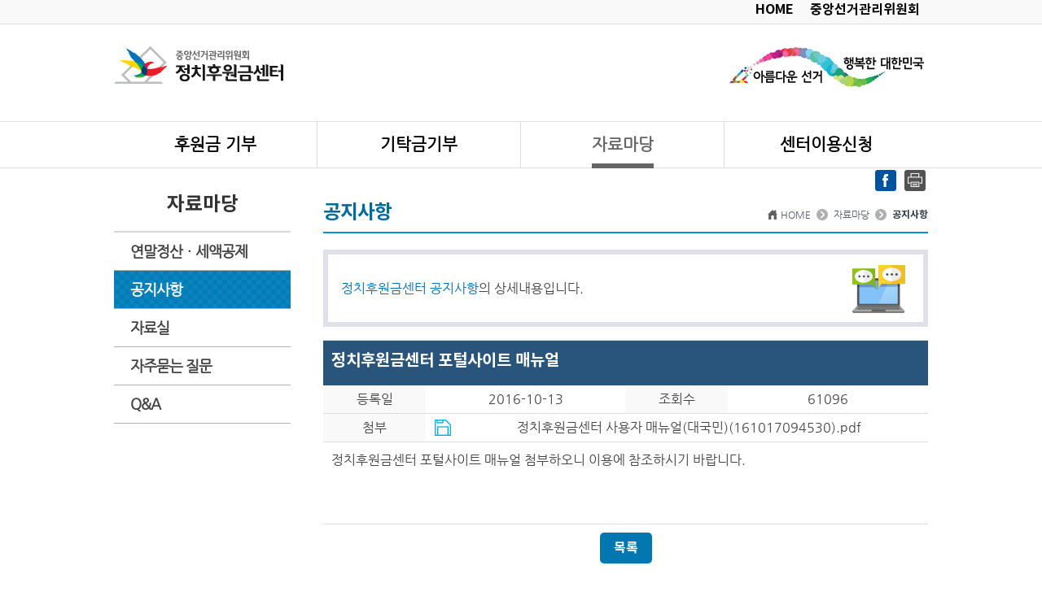

--- FILE ---
content_type: text/html; charset=utf-8
request_url: https://www.give.go.kr/portal/bbs/B0000002/view.do?nttId=20442&searchCnd=searchAns=searchGubun=&searchWrd=&gubun=&delCode=0&delcode=0&useAt=&replyAt=&menuNo=200028&sdate=&edate=&viewType=&type=&siteId=&option1=&option5=&pageIndex=1
body_size: 41506
content:






















<!doctype html>
<html lang="ko">
<head>

  
  
  
  
  
  
  
  
    
      
      
      
      
      
    
  
    
      
      
      
      
      
    
  
  
  <title>공지사항(상세) | 자료마당 |  정치후원금센터</title>
  <meta charset="utf-8"/>
  <meta http-equiv="X-UA-Compatible" content="IE=edge"/>
  <meta name="viewport" content="width=device-width, initial-scale=1.0, maximum-scale=1.0, minimum-scale=1.0, user-scalable=no"/>

  <link rel="shortcut icon" href="/static/img/common/favicon.ico"/>
  <link rel="stylesheet" type="text/css" href="/static/font/notokr/notokr.css"/>
  <link rel="stylesheet" type="text/css" href="/static/font/css/font-awesome.css"/>
  <link rel="stylesheet" type="text/css" href="/static/css/common.css"/>
  <link rel="stylesheet" type="text/css" href="/static/css/cssFrm.css?v=20251030"/>
  <link rel="stylesheet" type="text/css" href="/static/css/layout.css?version=20250613"/>
  <link rel="stylesheet" type="text/css" href="/static/css/sub.css"/>

  <script type="text/javascript" src="/static/JSlibrary/jquery-1.10.2.min.js"></script>
  <script type="text/javascript" src="/static/JSlibrary/jquery-ui-1.10.4.custom.min.js"></script>
  <script type="text/javascript" src="/static/JSlibrary/miya_validator.js"></script>
  <script type="text/javascript" src="/static/JSlibrary/placeholders.js"></script>
  <script type="text/javascript" src="/static/js/bos/cmmScr.js"></script>
  <script type="text/javascript" src="/static/js/portal/plugins.js"></script>
  <script type="text/javascript" src="/static/JSlibrary/tablesummary.min.js"></script>
  <script type="text/javascript" src="/static/JSlibrary/unpValidate.js"></script>
  <script type="text/javascript" src="/static/js/portal/common.js"></script>
  <script type="text/javascript" src="/static/js/portal/sns.js"></script>
  
    <script type="text/javascript" src="/static/js/portal/ssl.js"></script>
  
  <script type="text/javascript">
    //<![CDATA[

    var vlSiteId = "2";
    var UserAgent = navigator.userAgent;
    if (UserAgent.match(/iPhone|iPod|Android|Windows CE|BlackBerry|Symbian|Windows Phone|webOS|Opera Mini|Opera Mobi|POLARIS|IEMobile|lgtelecom|nokia|SonyEricsson/i) != null
      || UserAgent.match(/LG|SAMSUNG|Samsung/) != null) {
      vlSiteId = "3";
    }
    $(function () {
      $.post(
        "/portal/visitorLog/add.do",
        {viewType: "JSON", vlMenuNo: "0", vlSiteId: vlSiteId, vlMenuNo: "200028"},
        function (data) {
        }
      );
    });

    function goSearch() {
      var frm = document.formSearch;
      if (frm.q.value.length < 1) {
        alert("검색어를 입력하세요");
        $("#q2").focus();
      } else {
        frm.submit();
      }
    }

    $(window).load(function () {
      $(".mainPop").popup();
    });
    //]]>
  </script>
  <!--[if lt IE 9]>
  <link rel="stylesheet" href="/static/css/ie.css" type="text/css"/>
  <script type="text/javascript" src="/static/JSlibrary/html5shiv.min.js"></script>
  <script type="text/javascript" src="/static/JSlibrary/respond.min.js"></script>
  <script type="text/javascript"> $('html').attr('id', 'ie');</script>
  <![endif]-->
  <!--[if lt IE 11]>
  <link rel="stylesheet" type="text/css" href="/static/font/notokr/notokr.css"/>
  <link rel="stylesheet" type="text/css" href="/static/font/css/font-awesome.css"/>
  <![endif]-->
  <link rel="stylesheet" type="text/css" href="/static/css/popup.nsu.css?v=20251030"/>
  <script type="text/javascript" src="/static/js/portal/popup.nsu.js?v=20251030"></script>
</head>
<body>

<ul class="skip">
  <li><a href="#content">본문내용 바로가기</a></li>
  <li><a href="#gnb">주메뉴 바로가기</a></li>
</ul>




<div class="wrapSet">
  <div id="wrap">
    <div class="global hide-small">
      <div class="contentWith">
        <ul class="fr">
          <li><a href="/portal/main/main.do">HOME</a></li>
          <li><a href="http://www.nec.go.kr" target="_blank" title="새창열림">중앙선거관리위원회</a></li>
          <!-- li><a href="/portal/main/contents.do?menuNo=200044">사이트맵</a></li -->
          
        </ul>
      </div>
    </div>


    <!-- header -->
    <div id="header">
      <div class="headerSet">
        <div class="contentWith">
          <div class="heading">
            <a href="javascript:void(0);" class="fl menuButton hide-large hide-medium"><img src="/static/img/portal/common/headerOnMenu.png" alt="전체메뉴보기"/></a>
            <h1 class="logo"><a href="/portal/main/main.do"><img src="/static/img/portal/common/logo.gif" alt="중앙선거관리위원회 정치후원금센터"/></a></h1>
            
          </div>

          <!-- 통합검색 -->
          <div class="t_sh hide-small">

            <form name="formSearch" id="formSearch" method="post" action="/portal/search/list.do">
              <fieldset>
                <legend>검색</legend>
                <input type="text" name="q" id="q2" value="" class="input_txt" style="ime-mode:active;" title="검색어를 입력해 주세요." placeholder="검색어를 입력해 주세요.">
                <a href="javascript:goSearch();" class="goSearch btn" role="button"><span class="hidden">검색</span></a>
              </fieldset>
            </form>
          </div>
          <!-- //통합검색 -->
          <div class="headingBanner hide-small">
            <!-- <a href="#"  title="아름다운선거 행복한 대한민국">-->
            <img src="/static/img/portal/common/headIngBanner1.jpg" alt="아름다운선거 행복한 대한민국">
            <!-- </a> -->
          </div>
        </div>
      </div>

      <!-- scroll Top Fixed -->
      <div class="headerOnSet">
        <div class="contentWith pb0">
          <a href="javascript:void(0);" class="headerOnMenu hide-small"><img src="/static/img/portal/common/headerOnMenu.png" alt="전체메뉴보기"/></a>
          <a href="javascript:void(0);" class="headerOnMenu menuButton hide-large hide-medium"><img src="/static/img/portal/common/headerOnMenu.png" alt="전체메뉴보기"/></a>
          <span class="headerOnTitles"><span id="locationTxt" class="mr10"></span>
					<span class="headerOnBdTitle"><i class="fa fa-arrow-circle-right" aria-hidden="true"></i> 정치후원금센터 포털사이트 매뉴얼 </span>
				</span>
          <div class="headerRight">
            <div class="textresizer btn-group">
              <a href="javascript:void(0);" class="btn light-grey border1 medium" title="Medium">가<span class="hidden"> 본문 글씨 작게 보기</span></a>
              <a href="javascript:void(0);" class="btn light-grey border1 large" title="Large">가<span class="hidden"> 본문 글씨 크게 보기</span></a>
              <a href="javascript:void(0);" class="btn light-grey border1 xlarge" title="Larger">가<span class="hidden"> 본문 글씨 아주 크게 보기</span></a>
            </div>
            <div class="snsGroupHead">
              <a class="snsBtn" href="" onclick="facebookOpen('');return false;" title="(새창열림)페이스북 링크 공유하기" target="_blank"><img src="/static/img/portal/common/ico_facebook.gif" alt="페이스북 링크 공유하기"/></a>
              <!--a class="snsBtn" href="" onclick="twitterOpen('');return false;" title="(새창열림)트위터 링크 공유하기" target="_blank"><img src="/static/img/portal/common/ico_twitter.gif" alt="트위터 링크 공유하기" /></a-->
              <a href="/static/view/forPrint.jsp" class="snsBtn" onclick="window.open(this.href, 'printPage', 'width=1040,height=550,resizable,scrollbars,toolbar,status');return false;" title="인쇄하기는 새 창으로 열립니다.(자바스크립트 미지원시 브라우저 인쇄기능을 이용하세요)"><img src="/static/img/portal/common/ico_print.gif" alt="인쇄하기"/></a>
            </div>
          </div>
        </div>
      </div>
      <div class="textResizerInfo card-8 tac pt30 pb30" style="display:none;">
        <div class="btn-group">
          <span class="btn black border1 medium" title="Medium">가<span class="hidden"> 본문 글씨 작게 보기</span></span>
          <span class="btn black border1 large" title="Large">가<span class="hidden"> 본문 글씨 크게 보기</span></span>
          <span class="btn black border1 xlarge" title="Larger">가<span class="hidden"> 본문 글씨 아주 크게 보기</span></span>
        </div>
        <p class="textSizerInfo0 dn text-white">글씨가 작게 변경되었습니다.</p>
        <p class="textSizerInfo1 dn text-white">글씨가 크게 변경되었습니다.</p>
        <p class="textSizerInfo2 dn text-white">글씨가 아주 크게 변경되었습니다.</p>

      </div>
      <!-- //scroll Top Fixed -->

      <!-- gnb -->
      
      <div class="gnbBorder">
        <div class="gnbSet">
          <div id="gnb" class="gnb" role="navigation">
            <ul>

              
                
                
                
                  

                  
                  <li class="sub10 ">
                    <a href="/portal/main/contents.do?menuNo=200013" ><span>후원금 기부</span></a>
                    <ul>
                      
                      
                      
                        
                          
                          
                          
                            
                              <li >
                                <a href="/portal/main/contents.do?menuNo=200014" >후원금이란?</a>
                              </li>
                            
                            
                          
                        
                          
                          
                          
                            
                              <li >
                                <a href="/portal/main/contents.do?menuNo=200015" >후원금 기부안내</a>
                              </li>
                            
                            
                          
                        
                          
                          
                          
                            
                            
                              <li >
                                <a href="/portal/donation/support/forInsertStep01.do?menuNo=200019" >기부하기</a>
                              </li>
                            
                          
                        
                          
                          
                          
                            
                              <li >
                                <a href="/portal/donation/support/certSuppView.do?menuNo=200020" >기부내역 및 영수증 출력</a>
                              </li>
                            
                            
                          
                        
                          
                          
                          
                            
                              <li >
                                <a href="/portal/donation/support/inspList.do?menuNo=200024" >영수증진위여부확인</a>
                              </li>
                            
                            
                          
                        
                          
                          
                          
                            
                              <li >
                                <a href="/portal/supporter/supporterSearch/list.do?menuNo=200025" >후원회 정보</a>
                              </li>
                            
                            
                          
                        
                          
                          
                          
                            
                              <li >
                                <a href="/portal/supporter/supporterSearch/inqList.do?menuNo=200050" >후원문의</a>
                              </li>
                            
                            
                          
                        
                      
                    </ul>
                  </li>
                
                
              
                
                
                
                  

                  
                  <li class="sub20 ">
                    <a href="/portal/main/contents.do?menuNo=200001" ><span>기탁금기부 </span></a>
                    <ul>
                      
                      
                      
                        
                          
                          
                          
                            
                              <li >
                                <a href="/portal/main/contents.do?menuNo=200002" >기탁금이란?</a>
                              </li>
                            
                            
                          
                        
                          
                          
                          
                            
                              <li >
                                <a href="/portal/main/contents.do?menuNo=200003" >기탁금기부안내</a>
                              </li>
                            
                            
                          
                        
                          
                          
                          
                            
                            
                              <li >
                                <a href="/portal/donation/deposit/forInsertStep01.do?menuNo=200007" >기부하기</a>
                              </li>
                            
                          
                        
                          
                          
                          
                            
                              <li >
                                <a href="/portal/donation/deposit/certSuppView.do?menuNo=200008" >기부내역 및 영수증 출력</a>
                              </li>
                            
                            
                          
                        
                          
                          
                          
                            
                              <li >
                                <a href="/portal/donation/deposit/inspList.do?menuNo=200012" >영수증 진위여부확인</a>
                              </li>
                            
                            
                          
                        
                          
                          
                          
                            
                              <li >
                                <a href="/portal/wiwon/searchWiwon/list.do?menuNo=200049" >기탁문의</a>
                              </li>
                            
                            
                          
                        
                      
                    </ul>
                  </li>
                
                
              
                
                
                
                  

                  
                  <li class="sub30 on">
                    <a href="/portal/main/contents.do?menuNo=200026" ><span>자료마당</span></a>
                    <ul>
                      
                      
                      
                        
                          
                          
                          
                            
                              <li >
                                <a href="/portal/main/contents.do?menuNo=200027" >연말정산ㆍ세액공제</a>
                              </li>
                            
                            
                          
                        
                          
                          
                          
                            
                              <li class='on'>
                                <a href="/portal/bbs/B0000002/list.do?menuNo=200028" >공지사항</a>
                              </li>
                            
                            
                          
                        
                          
                          
                          
                            
                              <li >
                                <a href="/portal/bbs/B0000004/list.do?menuNo=200029" >자료실</a>
                              </li>
                            
                            
                          
                        
                          
                          
                          
                            
                              <li >
                                <a href="/portal/bbs/B0000007/list.do?menuNo=200033" >자주묻는 질문</a>
                              </li>
                            
                            
                          
                        
                          
                          
                          
                            
                              <li >
                                <a href="/portal/bbs/B0000008/list.do?menuNo=200034" >Q&amp;A</a>
                              </li>
                            
                            
                          
                        
                      
                    </ul>
                  </li>
                
                
              
                
                
                
                  

                  
                  <li class="sub40 ">
                    <a href="/portal/main/contents.do?menuNo=200036" ><span>센터이용신청</span></a>
                    <ul>
                      
                      
                      
                        
                          
                          
                          
                            
                              <li >
                                <a href="/portal/main/contents.do?menuNo=200036" >정치후원금센터 시스템 이용신청안내 </a>
                              </li>
                            
                            
                          
                        
                      
                    </ul>
                  </li>
                
                
              

            </ul>
            <button class="menuButtonCloser"><span class="hidden">주메뉴 닫기</span></button>
          </div>
        </div>
      </div>
      <div class="gnbBg"></div>
    </div>
    <!-- gnb -->
    <!-- //header -->


    <!-- container -->
    <div id="container">
      
      
      
      
      
      <!-- sidebar -->
      <div class="sidebar">
        <h2>자료마당</h2>
        <div id="lnb" class="lnb" role="navigation">
          
            
            <!-- 현재 내 자신의 주소값 -->
            
            <!-- 현재 내 자신의 주소값 -->

            <ul>

              

                
                
                  
                
                
                  
                    <li >
                      <a href="/portal/main/contents.do?menuNo=200027" ><span>연말정산ㆍ세액공제</span></a>
                    </li>
                  
                  
                

              

                
                
                  
                
                
                  
                    <li class='on'>
                      <a href="/portal/bbs/B0000002/list.do?menuNo=200028" ><span>공지사항</span></a>
                    </li>
                  
                  
                

              

                
                
                  
                
                
                  
                    <li >
                      <a href="/portal/bbs/B0000004/list.do?menuNo=200029" ><span>자료실</span></a>
                    </li>
                  
                  
                

              

                
                
                  
                
                
                  
                    <li >
                      <a href="/portal/bbs/B0000007/list.do?menuNo=200033" ><span>자주묻는 질문</span></a>
                    </li>
                  
                  
                

              

                
                
                  
                
                
                  
                    <li >
                      <a href="/portal/bbs/B0000008/list.do?menuNo=200034" ><span>Q&amp;A</span></a>
                    </li>
                  
                  
                

              
            </ul>
          
        </div>
        <!-- //lnb -->

      </div>


      <!-- //sidebar -->
      <!-- content -->
      <div id="content" role="main">
        <div id="hgroup">
          <h1>
            
              
              
              
              
              
              
              공지사항
            
          </h1>
          
          
          
            
            
              
            
          
          <div class="snsService">
						<span class="snsGroup">
							<a class="snsBtn" href="http://www.facebook.com/share.php?t=%ea%b3%b5%ec%a7%80%ec%82%ac%ed%95%ad(%ec%83%81%ec%84%b8)+%7c+%ec%9e%90%eb%a3%8c%eb%a7%88%eb%8b%b9+%7c++%ec%a0%95%ec%b9%98%ed%9b%84%ec%9b%90%ea%b8%88%ec%84%bc%ed%84%b0&amp;u=%2fportal%2fbbs%2fB0000002%2flist.do%3fmenuNo%3d200028" onclick="facebookOpen('공지사항');return false;" title="(새창열림)페이스북 링크 공유하기" target="_blank"><img src="/static/img/portal/common/ico_facebook.gif" alt="페이스북 링크 공유하기"/></a>
              <!--a class="snsBtn" href="http://twitter.com/share?text=%ea%b3%b5%ec%a7%80%ec%82%ac%ed%95%ad(%ec%83%81%ec%84%b8)+%7c+%ec%9e%90%eb%a3%8c%eb%a7%88%eb%8b%b9+%7c++%ec%a0%95%ec%b9%98%ed%9b%84%ec%9b%90%ea%b8%88%ec%84%bc%ed%84%b0&amp;url=%2fportal%2fbbs%2fB0000002%2flist.do%3fmenuNo%3d200028" onclick="twitterOpen('공지사항');return false;" title="(새창열림)트위터 링크 공유하기" target="_blank"><img src="/static/img/portal/common/ico_twitter.gif" alt="트위터 링크 공유하기" /></a-->
							<a href="/static/view/forPrint.jsp" class="snsBtn" onclick="window.open(this.href, 'printPage', 'width=1040,height=550,resizable,scrollbars,toolbar,status');return false;" title="인쇄하기는 새 창으로 열립니다.(자바스크립트 미지원시 브라우저 인쇄기능을 이용하세요)"><img src="/static/img/portal/common/ico_print.gif" alt="인쇄"/></a>
						</span>


            <!--  <div class="textresizer btn-group hide-large">
               <a href="javascript:void(0);" class="btn light-grey border1 medium" title="Medium">가<span class="hidden"> 본문 글씨 작게 보기</span></a>
               <a href="javascript:void(0);" class="btn light-grey border1 large" title="Large">가<span class="hidden"> 본문 글씨 크게 보기</span></a>
               <a href="javascript:void(0);" class="btn light-grey border1 xlarge" title="Larger">가<span class="hidden"> 본문 글씨 아주 크게 보기</span></a>
            </div> -->

          </div>
          <div class="location">
            <ol>
              <li class="home">HOME</li>
              <li>자료마당</li>
              <li class="current">공지사항</li>
            </ol>
          </div>
        </div>
        <!-- contentData -->
        <div class="contentData" id="contentData">

          
          
          

          <!-- <div class="tab_line">
            <ul>
              <li class="on"> <a href="#none"><span>제20대 국회의원선거</span></a></li>
              <li><a href="#none"><span>지난자료</span></a></li>
            </ul>
          </div> -->
          <!-- contentDB -->
          
            
            
              
              
                
                
                
              
              







	<div class="container section border6 infoBg3 mt0">
	    <p><span class="db mt30 hide-small"></span><span class="text-blue">정치후원금센터 공지사항</span>의 상세내용입니다.</p>
	</div>
	<div class="view">
		<h2>정치후원금센터 포털사이트 매뉴얼 </h2>
		<dl>
			<dt>등록일</dt>
			<dd>2016-10-13</dd>
			<dt>조회수</dt>
			<dd>61096</dd>
		</dl>
		<dl>
			<dt>첨부</dt>
			
				
					<dd>
					
						<a href="/portal/cmm/fms/FileDown.do?atchFileId=FILE_000000000001151&amp;fileSn=1" title="첨부파일 다운로드" class="db fileIco">정치후원금센터 사용자 매뉴얼(대국민)(161017094530).pdf </a>
					
					</dd>
				
				
			
		</dl>
	</div>
	<div class="dbData">
		정치후원금센터 포털사이트 매뉴얼 첨부하오니 이용에 참조하시기 바랍니다.<p>&nbsp;</p>
	</div>
	<div class="btnSet">
		<a href="/portal/bbs/B0000002/list.do?menuNo=200028" class="btn">목록</a>
	</div>

            
          
          <!-- //contentDB -->
        </div>
        <!-- //contentData -->
      </div>
      <!-- //content -->
      <!-- quick 예비용
      <div id="quick">
        <ul class="rv">
          <li style="height:46px"> <a href="#none" target="_blank" title="새창 열림(중앙선거관리위원회 블로그 바로가기)" style="height:46px"><img src="/static/img/portal/common/quick_01.gif" alt="중앙선거관리위원회 블로그" /></a> </li>
          <li> <a href="#none" target="_blank" title="새창 열림(중앙선거관리위원회 사이버홍보 바로가기)"><img src="/static/img/portal/common/quick_02.gif" alt="중앙선거관리위원회 사이버홍보" /></a> </li>
          <li> <a href="#none" target="_blank" title="새창 열림(중앙선거관리위원회 페이스북 바로가기)"><img src="/static/img/portal/common/quick_03.gif" alt="중앙선거관리위원회 페이스북" /></a> </li>
          <li> <a href="#none" target="_blank" title="새창 열림(중앙선거관리위원회 트위터 바로가기)"><img src="/static/img/portal/common/quick_04.gif" alt="중앙선거관리위원회 트위터" /></a> </li>
          <li> <a href="#none" target="_blank" title="새창 열림(중앙선거관리위원회 유튜브 바로가기)"><img src="/static/img/portal/common/quick_05.gif" alt="중앙선거관리위원회 유튜브" /></a> </li>
          <li> <a href="#none" target="_blank" title="새창 열림(중앙선거관리위원회 카카오스토리 바로가기)"><img src="/static/img/portal/common/quick_06.gif" alt="중앙선거관리위원회 카카오스토리" /></a> </li>
        </ul>
      </div>
      //quick -->
    </div>

    <!-- footer -->
    <div id="footer">
      <div class="serviceLink hide-small hide-medium">
        <div class="contentWith">
          <div style="max-width: 964px;position: relative;margin:20px auto -10px;text-align: left;
				font-size:20px; font-family:'notokr-bold';color:rgb(68,68,68);font-weight:400;">사이트맵
          </div>
          <ul>
            
              
              <li class="sub10">
                <a href="/portal/main/contents.do?menuNo=200013">후원금 기부</a>
                <ul>
                  
                  
                  
                    
                      
                      
                        
                          <li>
                            <a href="/portal/main/contents.do?menuNo=200014" >후원금이란?</a>
                          </li>
                        
                        
                      

                    
                      
                      
                        
                          <li>
                            <a href="/portal/main/contents.do?menuNo=200015" >후원금 기부안내</a>
                          </li>
                        
                        
                      

                    
                      
                      
                        
                        
                          <li>
                            <a href="/portal/donation/support/forInsertStep01.do?menuNo=200019" >기부하기</a>
                          </li>
                        
                      

                    
                      
                      
                        
                          <li>
                            <a href="/portal/donation/support/certSuppView.do?menuNo=200020" >기부내역 및 영수증 출력</a>
                          </li>
                        
                        
                      

                    
                      
                      
                        
                          <li>
                            <a href="/portal/donation/support/inspList.do?menuNo=200024" >영수증진위여부확인</a>
                          </li>
                        
                        
                      

                    
                      
                      
                        
                          <li>
                            <a href="/portal/supporter/supporterSearch/list.do?menuNo=200025" >후원회 정보</a>
                          </li>
                        
                        
                      

                    
                      
                      
                        
                          <li>
                            <a href="/portal/supporter/supporterSearch/inqList.do?menuNo=200050" >후원문의</a>
                          </li>
                        
                        
                      

                    
                  
                </ul>
              </li>
            
              
              <li class="sub20">
                <a href="/portal/main/contents.do?menuNo=200001">기탁금기부 </a>
                <ul>
                  
                  
                  
                    
                      
                      
                        
                          <li>
                            <a href="/portal/main/contents.do?menuNo=200002" >기탁금이란?</a>
                          </li>
                        
                        
                      

                    
                      
                      
                        
                          <li>
                            <a href="/portal/main/contents.do?menuNo=200003" >기탁금기부안내</a>
                          </li>
                        
                        
                      

                    
                      
                      
                        
                        
                          <li>
                            <a href="/portal/donation/deposit/forInsertStep01.do?menuNo=200007" >기부하기</a>
                          </li>
                        
                      

                    
                      
                      
                        
                          <li>
                            <a href="/portal/donation/deposit/certSuppView.do?menuNo=200008" >기부내역 및 영수증 출력</a>
                          </li>
                        
                        
                      

                    
                      
                      
                        
                          <li>
                            <a href="/portal/donation/deposit/inspList.do?menuNo=200012" >영수증 진위여부확인</a>
                          </li>
                        
                        
                      

                    
                      
                      
                        
                          <li>
                            <a href="/portal/wiwon/searchWiwon/list.do?menuNo=200049" >기탁문의</a>
                          </li>
                        
                        
                      

                    
                  
                </ul>
              </li>
            
              
              <li class="sub30">
                <a href="/portal/main/contents.do?menuNo=200026">자료마당</a>
                <ul>
                  
                  
                  
                    
                      
                      
                        
                          <li>
                            <a href="/portal/main/contents.do?menuNo=200027" >연말정산ㆍ세액공제</a>
                          </li>
                        
                        
                      

                    
                      
                      
                        
                          <li>
                            <a href="/portal/bbs/B0000002/list.do?menuNo=200028" >공지사항</a>
                          </li>
                        
                        
                      

                    
                      
                      
                        
                          <li>
                            <a href="/portal/bbs/B0000004/list.do?menuNo=200029" >자료실</a>
                          </li>
                        
                        
                      

                    
                      
                      
                        
                          <li>
                            <a href="/portal/bbs/B0000007/list.do?menuNo=200033" >자주묻는 질문</a>
                          </li>
                        
                        
                      

                    
                      
                      
                        
                          <li>
                            <a href="/portal/bbs/B0000008/list.do?menuNo=200034" >Q&amp;A</a>
                          </li>
                        
                        
                      

                    
                  
                </ul>
              </li>
            
              
              <li class="sub40">
                <a href="/portal/main/contents.do?menuNo=200036">센터이용신청</a>
                <ul>
                  
                  
                  
                    
                      
                      
                        
                          <li>
                            <a href="/portal/main/contents.do?menuNo=200036" >정치후원금센터 시스템 이용신청안내 </a>
                          </li>
                        
                        
                      

                    
                  
                </ul>
              </li>
            
          </ul>
        </div>
      </div>

      <!-- bannerZone -->
      <div class="bannerZoneSet  hide-small">
        <div class="contentWith">
          <div class="bannerZone" role="banner">
            
              
            





    

<div class="banner_ctl">
							<h2 class="hidden">BannerZone</h2>
							<ul>
								<li><a href="/portal/banner/listPublish.do?menuNo=200043"><img src="/static/img/portal/common/btn_banner_view.gif" alt="전체보기" /></a></li>
								<li>
									<button type="button" class="prev_banner" id="prev_banner"><span>이전배너보기</span></button>
								</li>
								<li>
									<button type="button" class="next_banner" id="next_banner"><span>다음배너보기</span></button>
								</li>
								<li>
									<button type="button" class="stop_banner" id="stop_banner"><span>배너일시정지</span></button>
								</li>
								<li>
									<button type="button" class="play_banner" id="play_banner"><span>배너재생</span></button>
								</li>
							</ul>
						</div>
			<div class="banner">
				<ul>
					
						<li><a href="https://www.nec.go.kr" target="_blank" title="배너(새창열림)"><img src="/cmm/fms/getImage.do?atchFileId=FILE_000000000000290&amp;fileSn=1" alt="중앙선거관리위원회"/></a></li>
					
						<li><a href="https://www.civicedu.go.kr/web/main/newIndex.jsp" target="_blank" title="배너(새창열림)"><img src="/cmm/fms/getImage.do?atchFileId=FILE_000000000004755&amp;fileSn=1" alt="선거연수원"/></a></li>
					
						<li><a href="https://nec.go.kr/site/etv/main.do" target="_blank" title="배너(새창열림)"><img src="/cmm/fms/getImage.do?atchFileId=FILE_000000000004756&amp;fileSn=1" alt="영상콘텐츠"/></a></li>
					
						<li><a href="https://library.nec.go.kr/neweps/main.do" target="_blank" title="배너(새창열림)"><img src="/cmm/fms/getImage.do?atchFileId=FILE_000000000004757&amp;fileSn=1" alt="선거정보도서관"/></a></li>
					
						<li><a href="https://museum.nec.go.kr/museum2018/main/main.do" target="_blank" title="배너(새창열림)"><img src="/cmm/fms/getImage.do?atchFileId=FILE_000000000004758&amp;fileSn=1" alt="사이버선거역사관"/></a></li>
					
				</ul>
			</div> 
          </div>
        </div>
      </div>
      <script type="text/javascript">
        //<![CDATA[
        $(".banner ul").carouFredSel({
          align: "left",
          width: 900,
          height: 80,
          items: {
            visible: 4
          },
          scroll: {
            items: 1,
            duration: 390,
            pauseOnHover: true
          },
          next: '.next_banner',
          prev: '.prev_banner',
          direction: "left"
        });
        $(".stop_banner").click(function () {
          $(".banner ul").trigger("pause");
        });
        $(".play_banner").click(function () {
          $(".banner ul").trigger("play");
        });
        $('.banner a').each(function (index) {
          $(this).bind('focus', function () {
            $(".banner ul").trigger("pause");
          });
        });
        //]]>
      </script>
      <!-- //bannerZone -->


      
    
   <div class="footer_bg">
				<div class="f_menu  hide-small">
					<div class="contentWith" role="navigation">
						<ul>
							<li class="bgn"><a href="/portal/main/contents.do?menuNo=200040"><strong>개인정보처리방침</strong></a></li>
							<li><a href="/portal/main/contents.do?menuNo=200041">저작권정책</a></li>
							<li><a href="/portal/ntcnAlert/popupZoneList.do?type=01&amp;menuNo=200042">팝업모음</a></li>
							<li><a href="/portal/banner/listPublish.do?menuNo=200043">배너모음</a></li>
							<!-- li><a href="/portal/main/contents.do?menuNo=200044">사이트맵</a></li -->
							<li class="none"><a href="https://www.nec.go.kr/site/nec/05/10505010000002020040801.jsp" target="_blank" title="새창열림">찾아오시는길</a></li>
							
						</ul>
					</div>
				</div>
				<div class="foot">
					<div class="contentWith">
						<p class="f_logo"><img src="/static/img/portal/common/f_logo.gif" alt="중앙선거관리위원회" /></p>
						<div class="f_add">
							<address>
							[13809] 경기도 과천시 홍촌말로 44 <br class="hide-large hide-medium" />중앙선거관리위원회
							</address>
							대표전화 : <span class="bold pr25">02-503-1114</span> 
							<br class="hide-large hide-medium" />선거법질의·신고제보 : <span class="bold">국번없이</span> <img src="/static/img/portal/common/ico_1390.gif" alt="1390" class="vm" />
						</div>
						<div class="fInfo">
							<h3 class="medium">시스템 문의</h3>
							<span class="small">
								<span class="text-red dib">02)3294-8360</span> 평일 : 오전 9:00 ~ 오후 18:00
							</span>
						</div>
					</div>
				</div>


			</div>
    </div>


    <!-- //footer -->
  </div>
</div>
<div id="quick">
  <a href="#top" role="button"><img src="/static/img/portal/common/quicks.gif" alt="문서 맨 처음으로 이동"></a>
</div>


<script type="text/javascript">
  //<![CDATA[
  //window.open('http://livetv.nec.go.kr/','livetv','resizable=1,scrollbars=1,width=650,height=500,top=0,left=0');
  //]]>
</script>


<!-- sourceInfo -->


<!-- sourceInfo -->

</body>
</html>




--- FILE ---
content_type: text/css
request_url: https://www.give.go.kr/static/font/notokr/notokr.css
body_size: 748
content:
@font-face {
    font-family: 'notokr-bold';
    src: url('notokr-bold.eot');
    src: url('notokr-bold.eot?#iefix') format('embedded-opentype'),
         url('notokr-bold.woff') format('woff'),
         url('notokr-bold.ttf') format('truetype'),
         url('notokr-bold.svg#notokr-bold') format('svg');
    font-weight: bold;
    font-style: normal;
}

@font-face {
    font-family: 'notokr-medium';
    src: url('notokr-medium.eot');
    src: url('notokr-medium.eot?#iefix') format('embedded-opentype'),
         url('notokr-medium.woff') format('woff'),
         url('notokr-medium.ttf') format('truetype'),
         url('notokr-medium.svg#notokr-medium') format('svg');
    font-weight: bold;
    font-style: normal;
}



--- FILE ---
content_type: text/css
request_url: https://www.give.go.kr/static/css/common.css
body_size: 9453
content:
@charset "utf-8";
/*! normalize.css v4.1.1 | MIT License | github.com/necolas/normalize.css */

@font-face { 
  font-family: 'Nanum Gothic';
  font-style: normal;
  font-weight: 400;
  src: url(/static/font/fonts/NanumGothic-Regular.eot);
  src: url(/static/font/fonts/NanumGothic-Regular.eot?#iefix) format('embedded-opentype'),
      /*  url(/static/font/fonts/NanumGothic-Regular.woff2) format('woff2'), */
       url(/static/font/fonts/NanumGothic-Regular.woff) format('woff'),
       url(/static/font/fonts/NanumGothic-Regular.ttf) format('truetype');
}
@font-face { 
  font-family: 'Nanum Gothic Bold';
  font-style: normal;
  font-weight: 700;
  src: url(/static/font/fonts/NanumGothic-Bold.eot);
  src: url(/static/font/fonts/NanumGothic-Bold.eot?#iefix) format('embedded-opentype'),
       url(/static/font/fonts/NanumGothic-Bold.woff2) format('woff2'),
       url(/static/font/fonts/NanumGothic-Bold.woff) format('woff'),
       url(/static/font/fonts/NanumGothic-Bold.ttf) format('truetype');
}


html {font-family: sans-serif;-ms-text-size-adjust: 100%;-webkit-text-size-adjust: 100%}
body { margin: 0}
article,
aside,
details,
figcaption,
figure,in
footer,
header,
hgroup,
main,
menu,
nav,
section,
summary {display: block}
audio,
canvas,
progress,
video {display: inline-block;vertical-align:baseline}
audio:not([controls]) {display: none;height: 0}
progress {vertical-align: baseline}
[hidden], template {display: none}

a { background-color: transparent;-webkit-text-decoration-skip: objects}
abbr[title] { border-bottom: 1px dotted}
b,
strong { font-weight: bolder}
dfn { font-style: italic}
h1 {font-size: 2em;margin: 0.67em 0}
mark {background: #ff0;color: #000}
small { font-size: 80%}
sub,
sup {font-size: 75%;line-height: 0;position: relative;vertical-align: baseline}
sup { top: -0.5em}
sub { bottom: -0.25em}
img {border: 0}
svg:not(:root) { overflow: hidden}
figure { margin: 1em 40px}
hr {-moz-box-sizing: content-box;box-sizing: content-box;height: 0}
pre { overflow: auto}
code,
kbd,
pre,
samp {font-family: monospace, monospace;font-size: 1em}
figure {margin: 1em 40px}
hr {box-sizing: content-box;height: 0;overflow: visible}

button,
input,
select,
textarea {color: inherit;font: inherit;margin: 0}
optgroup {font-weight: bold}
button,
input {overflow: visible}
button,
select { text-transform: none}
button,
html input[type="button"],
input[type="reset"],
input[type="submit"] {-webkit-appearance: button}
button::-moz-focus-inner,
[type="button"]::-moz-focus-inner,
[type="reset"]::-moz-focus-inner,
[type="submit"]::-moz-focus-inner {border-style: none;padding: 0}
button:-moz-focusring,
[type="button"]:-moz-focusring,
[type="reset"]:-moz-focusring,
[type="submit"]:-moz-focusring {outline: 1px dotted ButtonText;}

fieldset {margin:0;padding: 0;border:none;}
legend {margin: 0;padding: 0;font-size: 0;line-height: 0;overflow:hidden;position: absolute;width: 0;height: 0;}
textarea {overflow: auto}

input[type="checkbox"],
input[type="radio"] {box-sizing: border-box;padding: 0}
input[type="number"]::-webkit-inner-spin-button, input[type="number"]::-webkit-outer-spin-button {height: auto}
input[type="search"] {-webkit-appearance: textfield;outline-offset: -2px}
input[type="search"]::-webkit-search-cancel-button,
input[type="search"]::-webkit-search-decoration {-webkit-appearance: none}
::-webkit-input-placeholder {color: inherit;opacity: 0.54}
::-webkit-file-upload-button {-webkit-appearance: button;font: inherit}
/*! normalize.css v4.1.1 */


/* Tables */
table {border-collapse:collapse;border-spacing:0;width: 100%;}
caption{position: absolute;width: 1px; height: 1px; margin: -1px; padding: 0; overflow: hidden; clip: rect(0, 0, 0, 0);border: 0;opacity:0;display:inline-block;}

/* hidden */
.hidden {width: 1px; height: 1px; margin: -1px; padding: 0; overflow: hidden; clip: rect(0, 0, 0, 0);border: 0;opacity:0;display:inline-block;}

/* skip */
.skip{position: absolute;z-index:10000;top:0;left: 0;width: 100%;}
.skip li{display: block;}
.skip a{position:absolute;display:block;width:100%;left:0;text-align:center;top:-10000px;z-index:5000;font-size:1.3em;height:50px;line-height: 30px}
.skip a:hover,
.skip a:focus,
.skip a:active{position: absolute;top: 0;padding: 15px 0;font-weight:bold;color:#fff;background:#1d60a7;z-index:500}

.fl{float:left !important}
.fr{float:right !important}
.fn{float:none !important}
.tac{text-align:center !important}
.tal{text-align:left !important}
.tar{text-align:right !important}
.jf{text-align:justify !important}
.vt{vertical-align:top !important}
.vm{vertical-align:middle !important}
.vb{vertical-align:bottom !important}

.oh{overflow:hidden !important}
.dn{display:none !important}
.db{display:block !important}
.dib{display: inline-block !important}
.bn{border:none !important}

.bdt_n{border-top:none !important}
.bdb_n{border-bottom:none !important}
.bdl_n{border-left:none !important}
.bdr_n{border-right:none !important}
.bdn{border:none !important}
.bgn{background:none !important}

.fb{font-weight:bold !important}
.clear{clear:both}
.posr{position: relative !important}
.posa{position: absolute !important}
.posf{position: fixed !important}
.poss{position: static !important}

/* margin */
.m0 {margin:0 !important}
.mt0 {margin-top	:0 !important}
.mt5 {margin-top	:5px !important}
.mt10{margin-top	:10px !important}
.mt15{margin-top	:15px  !important}
.mt20{margin-top	:20px  !important}
.mt25{margin-top	:25px  !important}
.mt30{margin-top	:30px  !important}
.mt35{margin-top	:35px  !important}
.mt40{margin-top	:40px  !important}
.mt45{margin-top	:45px  !important}
.mt50{margin-top	:50px  !important}
.mt60{margin-top	:60px  !important}
.mt70{margin-top	:70px  !important}
.mr0 {margin-right	:0  !important}
.mr5 {margin-right	:5px  !important}
.mr10{margin-right	:10px  !important}
.mr15{margin-right	:15px  !important}
.mr20{margin-right	:20px  !important}
.mr25{margin-right	:25px  !important}
.mr30{margin-right	:30px  !important}
.mr35{margin-right	:35px  !important}
.mr40{margin-right	:40px  !important}
.mr45{margin-right	:45px  !important}
.mr50{margin-right	:50px  !important}
.ml0 {margin-left	:0 !important}
.ml5 {margin-left	:5px !important}
.ml10{margin-left	:10px  !important}
.ml15{margin-left	:15px  !important}
.ml20{margin-left	:20px  !important}
.ml25{margin-left	:25px  !important}
.ml30{margin-left	:30px  !important}
.ml35{margin-left	:35px  !important}
.ml40{margin-left	:40px  !important}
.ml45{margin-left	:45px  !important}
.ml50{margin-left	:50px  !important}
.mb0{margin-bottom	:0 !important}
.mb5{margin-bottom	:5px  !important}
.mb10{margin-bottom	:10px  !important}
.mb15{margin-bottom	:15px  !important}
.mb20{margin-bottom	:20px  !important}
.mb25{margin-bottom	:25px  !important}
.mb30{margin-bottom	:30px  !important}
.mb35{margin-bottom	:35px  !important}
.mb40{margin-bottom	:40px  !important}
.mb45{margin-bottom	:45px  !important}
.mb50{margin-bottom	:50px  !important}
/* padding */
.p0 {padding:0 !important}
.pt0 {padding-top	:0  !important}
.pt5 {padding-top	:5px  !important}
.pt10{padding-top	:10px  !important}
.pt15{padding-top	:15px  !important}
.pt20{padding-top	:20px  !important}
.pt25{padding-top	:25px  !important}
.pt30{padding-top	:30px  !important}
.pt35{padding-top	:35px  !important}
.pt40{padding-top	:40px  !important}
.pt45{padding-top	:45px  !important}
.pt50{padding-top	:50px  !important}
.pr0 {padding-right	:0  !important}
.pr5 {padding-right	:5px  !important}
.pr10{padding-right	:10px  !important}
.pr15{padding-right	:15px  !important}
.pr20{padding-right	:20px  !important}
.pr25{padding-right	:25px  !important}
.pr30{padding-right	:30px  !important}
.pr35{padding-right	:35px  !important}
.pr40{padding-right	:40px  !important}
.pr45{padding-right	:45px  !important}
.pr50{padding-right	:50px  !important}
.pr100{padding-right:100px  !important}
.pr130{padding-right:130px  !important}
.pl0{padding-left	:0  !important}
.pl5{padding-left	:5px  !important}
.pl10{padding-left	:10px  !important}
.pl15{padding-left	:15px  !important}
.pl20{padding-left	:20px  !important}
.pl25{padding-left	:25px  !important}
.pl30{padding-left	:30px  !important}
.pl35{padding-left	:35px  !important}
.pl40{padding-left	:40px  !important}
.pl45{padding-left	:45px  !important}
.pl50{padding-left	:50px  !important}
.pb0{padding-bottom	:0  !important}
.pb5{padding-bottom	:5px  !important}
.pb10{padding-bottom:10px  !important}
.pb15{padding-bottom:15px  !important}
.pb20{padding-bottom:20px  !important}
.pb25{padding-bottom:25px  !important}
.pb30{padding-bottom:30px  !important}
.pb35{padding-bottom:35px  !important}
.pb40{padding-bottom:40px  !important}
.pb45{padding-bottom:45px  !important}
.pb50{padding-bottom:50px  !important}

.w100p{width: 100%;}

/* float 해제 */
.fixed:after{content:".";display:block;height:0;clear:both;visibility:hidden}
.fixed{display:block}
.fixed{min-height:1%}
* html .fixed{height:1%}

/* color red*/
.fcRed{color:#f00}
.fcGreen{color:#0f0}
.fcBlue{color:#00f}

/* font size */
.fs1 {font-size:11px !important}
.fs2 {font-size:14px !important}

/* content tab indent style */
.ml1{margin-left: 10px}
.ml2{margin-left: 15px}
.ml3{margin-left: 20px}
.ml4{margin-left: 25px}

--- FILE ---
content_type: text/css
request_url: https://www.give.go.kr/static/css/cssFrm.css?v=20251030
body_size: 35504
content:
@charset "utf-8";
* { -webkit-box-sizing: border-box; -moz-box-sizing: border-box; box-sizing: border-box }
html,
body { font-size:1em; line-height: 1.5; font-family: 'Nanum Gothic', "나눔고딕", "맑은고딕", "malgun gothic", "AppleGothic", Verdana, sans-serif; }
h1,
h2,
h3,
h4,
h5,
h6,
.slim,
.wide,
.current { font-family: 'notokr-bold', 'Nanum Gothic', "나눔고딕", "맑은고딕", "malgun gothic", "AppleGothic", "Segoe UI", Arial, sans-serif;}
h1 { font-size: 36px }
h2 { font-size: 30px; }
h3 { font-size: 24px }
h4 { font-size: 20px }
h5 { font-size: 18px }
h6 { font-size: 16px }
h1,
h2,
h3,
h4,
h5,
h6 { font-weight: 400; margin: 10px 0 }
.wide { letter-spacing: 4px }
h1 a,
h2 a,
h3 a,
h4 a,
h5 a,
h6 a { font-weight: inherit }
hr { height: 0; border: 0; border-top: 1px solid #eee; margin: 20px 0 }
img { max-width: 100%;}
a { color: inherit;text-decoration:none }
a:hover, a:focus, a:active{text-decoration: underline;}
em, cite, var, address, dfn{font-style: normal;}


/* table */
.table-all {  }
.bordered{border-left: 1px solid #d8d8d8;border-right: 1px solid #d8d8d8}
table.bordered td, 
table.bordered th{border-right:1px solid #d8d8d8; border-bottom:1px solid #d8d8d8;padding-left:5px;padding-right: 5px;}
.striped tbody tr:nth-child(even) { background-color: #f1f1f1 }
.table-all tr:nth-child(odd) { background-color: #fff }
.table-all tr:nth-child(even) { background-color: #f1f1f1 }
.hoverable tbody tr:hover,
.ul.hoverable li:hover { background-color: #ccc }
.centered tr th,
.centered tr td { text-align: center }

.bdView{border-top:2px solid #222;}
.bdView table{}
.bdView table body tr:first-child th, .bdView table body tr:first-child td{border-top:none;}
.bdView table th{text-align: left; padding-left:20px;}
.bdView table td{text-align: left;}
table { width: 100%; margin-bottom: 20px; border-collapse: separate;}
table th, table td { padding: 8px; text-align: center; vertical-align: middle; word-break: break-all; }
table th { font-weight: normal; background-color: #f9f9f9; }
table thead th { text-align: center;}
table th, table td { border-bottom: 1px solid #d8d8d8;border-right: none; border-left: none; }
table tbody + tbody { border-top: 2px solid #c9c9c9 }
table tfoot tr>* { background-color: #d6d6d6; }
table tr.midfoot>*, table tr.bgcol>* { background-color: #efefef; }
table table { background-color: #ffffff }
table tfoot td, table tfoot th, table .total td, table .total th { background: #3E3E3E; color: #fff; font-weight: bold; border-color: #5D5D5D; }

.bdList { clear: both; border-bottom: 1px solid #e4e4e4; position: relative;overflow: hidden;margin-top: 5px;}
.scrollX{overflow-x:auto}
.bdList table td img{max-height: 48px}
.bdList table { width: 100%; margin-bottom: -1px;margin-left: 1px;}
.bdList table th,
.bdList table td { text-align: center;border-bottom:1px solid #d8d8d8;}
.bdList table th {color: #f5f7fa; padding: 11px 0;background-color: #333;position: relative;
	background: #3f77b2;}
.bdList tbody th:first-child{ background-color: #f5f5f5;}
.bdList table th.l2{padding: 5px 0;line-height: 1.2;}
.bdList table td { padding: 5px 0}
.bdList table td.th { font-weight: bold; color: #3c3c3c; padding: 12px 0 }
.bdList table td.tal { padding-left: 10px }
.bdList table tbody th { font-weight:bold; background:#eee;color:#000;padding-left:5px;padding-right:5px }
.bdList table a{font-weight: normal;display: block;}
.bdList table .total th{background:#d64e5e;color:#fff;font-weight:bold}
.bdList .tag{width:70px;line-height: 26px;margin-right: 2px;}
/* .bdList tbody tr:nth-child(odd) td{background-color: #f6f8fb;}
.noStriped tbody tr:nth-child(odd) td{background-color:transparent;} */

dl dt, dl dd{display: inline-block;}
.tableList{border-top:2px solid #222;}
.tableList dl, .tableList dd{display: inline-block;margin:0;padding:0;}
.tableList dt{background:#eee;padding:0 4px;}
.tableList>li>div{display: inline-block;float:left;margin-bottom: 3px;}
.tableList>li{border-bottom:1px solid #e4e4e4;padding:10px 0;}
.tableList>li:last-child{border: none;}

.tableForm{display:table;width:100%}
.tableForm>div, .tableRow{display: table-row;border-bottom: 1px solid #ddd}
.tableCol{display: table-column}
.tableCell{display:table-cell;margin:3px 0;vertical-align: middle;}
.tableFormBg {background:#eee;padding:4px 6px;}

.tabs{width: 100%;}
.tabs .on a{background:#dee1e7;color:#000;}
.tabs a{display: inline-block;width:99%;margin-right: 1%;border:1px solid #dee1e7;}
.tablink{text-align: center;}
.dotBg{display: inline-block;vertical-align: middle;background: url(/static/img/portal/common/dotBg.png) no-repeat 0 0;width: 24px;height: 24px;line-height: 26px;text-align: center;color:#fff}

.btnSet{text-align: center;margin: 10px 0 30px 0;}
.btn,
.btn-block {border:1px solid transparent; display: inline-block; vertical-align: middle; overflow: hidden;color: #fff; background-color: #0377af; text-align: center; cursor: pointer; white-space: nowrap;padding:6px 16px;
border-radius: 5px;}
.btn.disabled,
.btn-block.disabled,
.btn-floating.disabled,
.btn:disabled,
.btn-floating:disabled,
.btn-floating-large.disabled,
.btn-floating-large:disabled { cursor: not-allowed; opacity: 0.3 }
/*.btn.disabled *,
.btn-block.disabled,
.btn-floating.disabled *,
.btn:disabled *,
.btn-floating:disabled * { pointer-events: none }*/
.btn.disabled:hover,
.btn-block.disabled:hover,
.btn:disabled:hover,
.btn-floating.disabled:hover,
.btn-floating:disabled:hover,
.btn-floating-large.disabled:hover,
.btn-floating-large:disabled:hover { box-shadow: none; }
.btn:hover,
.btn-block:hover,
.btn-floating:hover,
.btn-floating-large:hover,
.btn:focus,
.btn-block:focus,
.btn-floating:focus,
.btn-floating-large:focus,
.btn:active,
.btn-block:active,
.btn-floating:active,
.btn-floating-large:active {border:1px dotted #000; box-shadow: 0 8px 16px 0 rgba(0,0,0,0.2), 0 6px 20px 0 rgba(0,0,0,0.19) }
.btn-block { width: 100% }
.btnMore{width: 100%;text-align: center;}/* 더보기 */
.btnMore:after { content:url(/static/img/common/arrBtm.png);display: inline-block; margin-left: 30px;}
.btn,
.btn-floating,
.btn-floating-large,
.closenav,
.opennav { -webkit-touch-callout: none; -webkit-user-select: none; -khtml-user-select: none; -moz-user-select: none; -ms-user-select: none; /* user-select: none  */}
.btn-floating,
.btn-floating-large { display: inline-block; text-align: center; color: #fff; background-color: #000; position: relative; overflow: hidden; z-index: 1; padding: 0; border-radius: 50%; cursor: pointer; font-size: 24px }
.btn-floating { width: 40px; height: 40px; line-height: 40px }
.btn-floating-large { width: 56px; height: 56px; line-height: 56px }
.btn-group .btn { float: left }
.btn.ripple { position: relative }
.ripple:after { content: "";  display: block; position: absolute; padding-top: 300%; padding-left: 350%; margin-left: -20px !important; margin-top: -120%; opacity: 0; transition: all 0.8s }
.ripple:active:after { padding: 0; margin: 0; opacity: 1; transition: 0s }

.btn-group{display: inline-block;}
.btn-group li{display: block;float:left;}
.btn-group > .btn { position: relative; -webkit-border-radius: 0; -moz-border-radius: 0; border-radius: 0; }
.btn-group > .btn + .btn { margin-left: -1px; }
.btn-group > .btn, 
.btn-group > .dropdown-menu, 
.btn-group > .popover { font-size: 14px; }
.btn-group > .btn-mini { font-size: 10.5px; }
.btn-group > .btn-small { font-size: 11.9px; }
.btn-group > .btn-large { font-size: 17.5px; }
.btn-group > .btn:first-child { margin-left: 0; -webkit-border-bottom-left-radius: 4px; border-bottom-left-radius: 4px; -webkit-border-top-left-radius: 4px; border-top-left-radius: 4px; -moz-border-radius-bottomleft: 4px; -moz-border-radius-topleft: 4px; }
.btn-group > .btn:last-child, 
.btn-group > .dropdown-toggle { -webkit-border-top-right-radius: 4px; border-top-right-radius: 4px; -webkit-border-bottom-right-radius: 4px; border-bottom-right-radius: 4px; -moz-border-radius-topright: 4px; -moz-border-radius-bottomright: 4px; }
.btn-group > .btn.large:first-child { margin-left: 0; -webkit-border-bottom-left-radius: 6px; border-bottom-left-radius: 6px; -webkit-border-top-left-radius: 6px; border-top-left-radius: 6px; -moz-border-radius-bottomleft: 6px; -moz-border-radius-topleft: 6px; }
.btn-group > .btn.large:last-child, 
.btn-group > .large.dropdown-toggle { -webkit-border-top-right-radius: 6px; border-top-right-radius: 6px; -webkit-border-bottom-right-radius: 6px; border-bottom-right-radius: 6px; -moz-border-radius-topright: 6px; -moz-border-radius-bottomright: 6px; }
.btn-group > .btn:hover, 
.btn-group > .btn:focus, 
.btn-group > .btn:active, 
.btn-group > .btn.active { z-index: 2; }


.badge,
.tag,
.sign { background-color: #000; color: #fff; display: inline-block; padding-left: 8px; padding-right: 8px; font-weight: normal; text-align: center }
.badge { border-radius: 50% }
ul, li { padding: 0; margin: 0; list-style-type: none; display: block; }
ul li { display: inline-block; }
.ul{list-style-type:none;padding:0;margin:0}
.ul li, .ulBook li{position: relative;padding-left: 15px;display: block;clear:both;}
.ul li{padding:6px 2px 6px 16px;border-bottom:1px solid #ddd}
.ul li:last-child{border-bottom:none}
.ulBook li:before{content: "\f02d";font-family: FontAwesome;font-weight: normal;text-decoration: inherit;position: absolute;top: 0px;left: 0;}

.formList li{display: block;margin-bottom: 5px;float: left;width: 100%;}
.formList label{display: inline-block;float: left;}
.formList .formsData{display: inline-block;float: left;}
.dotUlList{margin-top: 20px;margin-bottom: 20px;}
.dotUlList li{display: block;margin-bottom: 10px;}
.dotUlList li:last-child{margin-bottom: 0;}
.bull>li{background: url(/static/img/portal/common/bullM1.gif) no-repeat 0 7px;margin-left: 10px;padding-left: 14px;display: block;margin-top: 0;}
.bull>li>ul>li, .bullP>li>p, .bull2>li{background: url(/static/img/portal/common/bullM2.gif) no-repeat 0 8px;margin-left:0;padding-left: 14px;display: block;margin-top: 0;font-size: 14px;}
.bullNo>li{display: block;margin-top: 0;}
.textInfor{position: relative;padding-left:20px;display: inline-block;}
.textInfor:before{content: "※";text-decoration: inherit;position: absolute;top:0px;left:-3px;}


.image,
.tooltip,
.display-container { position: relative }
img.image,
.image img { max-width: 100%; height: auto }
.image .title { position: absolute; bottom: 8px; left: 16px; color: #fff; font-size: 20px }
.fluid { max-width: 100%; height: auto }
.tooltip .text { display: none }
.tooltip:hover .text { display: inline-block }
.navbar { list-style-type: none; margin: 0; padding: 0; overflow: hidden }
.navbar li { float: left }
.navbar li a { display: block; padding: 8px 5px }
.navbar li a:hover { color: #000; background-color: #ccc }
.navbar .dropdown-hover,
.navbar .dropdown-click { position: static }
.navbar .dropdown-hover:hover,
.navbar .dropdown-hover:first-child,
.navbar .dropdown-click:hover { background-color: #ccc; color: #000 }
.navbar a,
.topnav a,
.sidenav a,
.dropnav a,
.dropdown-content a,
.accordion-content a { text-decoration: none !important }
.navbar .opennav.right { float: right !important }
.topnav { padding: 8px 8px }
.topnav a { padding: 0 8px; border-bottom: 3px solid transparent }
.topnav a:hover { border-bottom: 3px solid #fff }
.topnav .dropdown-hover a { border-bottom: 0 }
.opennav,
.closenav { color: inherit }
.opennav:hover,
.closenav:hover { cursor: pointer; opacity: 0.8 }
.navbar a,
.topnav a,
.sidenav a,
.dropnav a,
.pagination li a,
.hoverable tbody tr,
.btn,
.btn-floating,
.btn-floating-large,
.hover-opacity,
.hover-shadow,
.accordion-content a,
.dropdown-content a,
.dropdown-click:hover,
.dropdown-hover:hover,
.opennav,
.closenav,
.closebtn,
.hover-amber,
.hover-blue,
.hover-light-blue,
.hover-brown,
.hover-cyan,
.hover-blue-grey,
.hover-green,
.hover-light-green,
.hover-indigo,
.hover-khaki,
.hover-lime,
.hover-orange,
.hover-pink,
.hover-purple,
.hover-deep-purple,
.hover-red,
.hover-sand,
.hover-yellow,
.hover-white,
.hover-black,
.hover-grey,
.hover-light-grey,
.hover-dark-grey,
.hover-text-amber,
.hover-text-blue,
.hover-text-light-blue,
.hover-text-brown,
.hover-text-cyan,
.hover-text-blue-grey,
.hover-text-green,
.hover-text-light-green,
.hover-text-indigo,
.hover-text-khaki,
.hover-text-lime,
.hover-text-orange,
.hover-text-pink,
.hover-text-purple,
.hover-text-deep-purple,
.hover-text-red,
.hover-text-sand,
.hover-text-yellow,
.hover-text-white,
.hover-text-black,
.hover-text-grey,
.hover-text-light-grey,
.hover-text-dark-grey { -webkit-transition: all 0.3s ease; transition: all 0.3s ease }
.sidenav { height: 100%; width: 200px; background-color: #fff; position: fixed !important; z-index: 1; overflow: auto }
.sidenav a { padding: 4px 2px 4px 16px }
.sidenav a:hover { background-color: #ccc }
.sidenav a,
.dropnav a { display: block }
.sidenav .dropdown-hover:hover,
.sidenav .dropdown-hover:first-child,
.sidenav .dropdown-click:hover { background-color: #ccc; color: #000 }
.sidenav .dropdown-hover,
.sidenav .dropdown-click { width: 100% }
.sidenav .dropdown-hover .dropdown-content,
.sidenav .dropdown-click .dropdown-content { min-width: 100% }
.main,
#main { transition: margin-left .4s }
.dropnav { background-color: #fff }
.dropnav a:hover { text-decoration: underline !important }

.modal { clear:both;z-index:3000; display: none; padding-top:0; position:fixed; left: 0; top: 0; width: 100%; height: 100%; overflow:hidden; background-color: rgb(0,0,0); background-color: rgba(0,0,0,0.4) }
.modal:before{display: block;width: 100%;height: 100%;}
.modal-content { margin: auto; position: relative; padding: 0; outline: 0; width:100%; max-width:900px }
.modal-content > .card-8 > div > .ml10 > .box { height: 470px; overflow-y: auto; }
.closebtn { text-decoration: none; float: right; font-size: 24px; font-weight: bold; color: inherit }
.closebtn:hover,
.closebtn:focus { color: #000; text-decoration: none; cursor: pointer }
.pagination { display: inline-block; padding: 0; margin: 0 }
.pagination li { display: inline }
.pagination li a { text-decoration: none; color: #000; float: left; padding: 8px 16px }
.pagination li a:hover,
.pagination li a:focus { background-color: #ccc }

/* form */
label{vertical-align: middle;}
label + .input{width:100%}
label + .select{width:100%}
.half label{width:200px;padding-left: 10px;}
.half label + .input{width:62%}
.half label + .select{width:62%}
.imeInactive{ime-mode:inactive}
.imeActive{ime-mode:active}
.imeDisabled{ime-mode:disabled}
.inputOnfocus{color:#666;}
.inputOnfocus:focus{color:#000;}

.input-group,
.group { margin-top: 24px; margin-bottom: 24px }
.input { padding: 6px;border: 1px solid #808080; width: 100% }
.label { color: #009688 }
/* .input:not(:valid)~.validate { color: #f44336 } */
.select { padding: 4px 0; width: 100%; color: #000; border: 1px solid #808080 }
.select select:focus { color: #000; border: 1px solid #009688 }
.select option[disabled] { color: #009688 }
.dropdown-click,
.dropdown-hover { position: relative; display: inline-block; cursor: pointer }
.dropdown-hover:hover .dropdown-content { display: block; z-index: 1 }
.dropdown-content { cursor: auto; color: #000; background-color: #fff; display: none; position: absolute; min-width: 160px; margin: 0; padding: 0 }
.dropdown-content a { padding: 6px 16px; display: block }
.dropdown-content a:hover { background-color: #ccc }
.accordion { width: 100%; cursor: pointer }
.accordion>button{margin-bottom: 1px;}
.accordion-content { cursor: auto; display: none; position: relative; width: 100%; margin: 0; padding: 0 }
.accordion-content a { padding: 6px 16px; display: block }
.accordion-content a:hover { background-color: #ccc }
.progress-container { width: 100%; height: 1.5em; position: relative; background-color: #f1f1f1 }
.progressbar { background-color: #757575; height: 100%; position: absolute; line-height: inherit }
input[type=text], input[type=password], 
input[type=email], input[type=number]{height:30px; vertical-align: middle;border:1px solid #a1a1a1;padding-left:5px;padding-right:5px;}
input[type=text], input[type=password]{width: 140px;}
input[type=password]{font-size: 11px;}
input[type=file]{width: 100%;}
input[type=checkbox].check,
input[type=radio].radio { width: 24px; height: 24px; position: relative;top:6px;border:none;}
input[type=checkbox].check:checked+.validate,
input[type=radio].radio:checked+.validate { color: #009688 }
input[type=checkbox].check:disabled+.validate,
input[type=radio].radio:disabled+.validate { color: #aaa }
textarea{min-height:250px}
select{border:1px solid #666; padding:5px 0 4px; line-height: 30px}

select, textarea, input[type="text"], input[type="password"], input[type="datetime"], input[type="datetime-local"], 
input[type="date"], input[type="month"], input[type="time"], input[type="week"], input[type="number"], input[type="email"], 
input[type="url"], input[type="search"], input[type="tel"], input[type="color"], .uneditable-input 
{-webkit-border-radius: 4px; -moz-border-radius: 4px; border-radius: 4px; }
select{font-size: 15px;}
select,textarea, input[type="text"], input[type="password"], input[type="datetime"], input[type="datetime-local"], input[type="date"], 
input[type="month"], input[type="time"], input[type="week"], input[type="number"], input[type="email"], input[type="url"], 
input[type="search"], input[type="tel"], input[type="color"], .uneditable-input 
{ background-color: #ffffff; border: 1px solid #cccccc; -webkit-box-shadow: inset 0 1px 1px rgba(0, 0, 0, 0.075); 
  -moz-box-shadow: inset 0 1px 1px rgba(0, 0, 0, 0.075); box-shadow: inset 0 1px 1px rgba(0, 0, 0, 0.075); 
  -webkit-transition: border linear 0.2s, box-shadow linear 0.2s; -moz-transition: border linear 0.2s, box-shadow linear 0.2s; 
  -o-transition: border linear 0.2s, box-shadow linear 0.2s; transition: border linear 0.2s, box-shadow linear 0.2s;}

select:focus, textarea:focus, input[type="text"]:focus, input[type="password"]:focus, input[type="datetime"]:focus, input[type="datetime-local"]:focus, 
input[type="date"]:focus, input[type="month"]:focus, input[type="time"]:focus, input[type="week"]:focus, input[type="number"]:focus, 
input[type="email"]:focus, input[type="url"]:focus, input[type="search"]:focus, input[type="tel"]:focus, input[type="color"]:focus, 
.uneditable-input:focus { border-color: rgba(82, 168, 236, 0.8); outline: 0;
  -webkit-box-shadow: inset 0 1px 1px rgba(0, 0, 0, 0.075), 0 0 8px rgba(82, 168, 236, 0.6); 
  -moz-box-shadow: inset 0 1px 1px rgba(0, 0, 0, 0.075), 0 0 8px rgba(82, 168, 236, 0.6); 
  box-shadow: inset 0 1px 1px rgba(0, 0, 0, 0.075), 0 0 8px rgba(82, 168, 236, 0.6);}

.responsive { overflow-x: auto }
.container:after,
.row:after,
.row-padding:after,
.topnav:after,
.clear:after,
.btn-group:before,
.btn-group:after { content: ""; display: table; clear: both }

/* grid */
.col,
.half,
.third,
.twothird,
.quarter { float: left; width: 100% }
.col.s1 { width: 8.33333% }
.col.s2 { width: 16.66666% }
.col.s3 { width: 24.99999% }
.col.s4 { width: 33.33333% }
.col.s5 { width: 41.66666% }
.col.s6 { width: 49.99999% }
.col.s7 { width: 58.33333% }
.col.s8 { width: 66.66666% }
.col.s9 { width: 74.99999% }
.col.s10 { width: 83.33333% }
.col.s11 { width: 91.66666% }
.col.s12,
.half,
.third,
.twothird,
.quarter { width: 99.99999% }

/* colume width */
/* .cols1 { -webkit-column-width:  8.33333%;-moz-column-width:  8.33333%; column-width:  8.33333% !important}
.cols2 { -webkit-column-width: 16.66666%;-moz-column-width: 16.66666%; column-width: 16.66666% !important}
.cols3 { -webkit-column-width: 24.99999%;-moz-column-width: 24.99999%; column-width: 24.99999% !important}
.cols4 { -webkit-column-width: 33.33333%;-moz-column-width: 33.33333%; column-width: 33.33333% !important}
.cols5 { -webkit-column-width: 41.66666%;-moz-column-width: 41.66666%; column-width: 41.66666% !important}
.cols6 { -webkit-column-width: 49.99999%;-moz-column-width: 49.99999%; column-width: 49.99999% !important}
.cols7 { -webkit-column-width: 58.33333%;-moz-column-width: 58.33333%; column-width: 58.33333% !important}
.cols8 { -webkit-column-width: 66.66666%;-moz-column-width: 66.66666%; column-width: 66.66666% !important}
.cols9 { -webkit-column-width: 74.99999%;-moz-column-width: 74.99999%; column-width: 74.99999% !important}
.cols10{ -webkit-column-width: 83.33333%;-moz-column-width: 83.33333%; column-width: 83.33333% !important}
.cols11{ -webkit-column-width: 91.66666%;-moz-column-width: 91.66666%; column-width: 91.66666% !important}
.cols12{ -webkit-column-width: 99.99999%;-moz-column-width: 99.99999%; column-width: 99.99999% !important} */
.content { max-width: 980px; margin: auto }
.rest{overflow:hidden;}
.hide { display: none !important }
.show-block,
.show { display: block !important }
.show-inline-block { display: inline-block !important }
.inputInfor{display: inline-block;padding:3px 10px; text-align: left;}


@media only screen and (min-width:601px) {
	.col.m1 { width: 8.33333% }
	.col.m2 { width: 16.66666% }
	.col.m3,
	.quarter { width: 24.99999% }
	.col.m4,
	.third { width: 33.33333% }
	.col.m5 { width: 41.66666% }
	.col.m6,
	.half { width: 49.99999% }
	.col.m7 { width: 58.33333% }
	.col.m8,
	.twothird { width: 66.66666% }
	.col.m9 { width: 74.99999% }
	.col.m10 { width: 83.33333% }
	.col.m11 { width: 91.66666% }
	.col.m12 { width: 99.99999% }
}
@media only screen and (min-width:999px) {
	.col.l1 { width: 8.33333% }
	.col.l2 { width: 16.66666% }
	.col.l3,
	.quarter { width: 24.99999% }
	.col.l4,
	.third { width: 33.33333% }
	.col.l5 { width: 41.66666% }
	.col.l6,
	.half { width: 49.99999% }
	.col.l7 { width: 58.33333% }
	.col.l8,
	.twothird { width: 66.66666% }
	.col.l9 { width: 74.99999% }
	.col.l10 { width: 83.33333% }
	.col.l11 { width: 91.66666% }
	.col.l12 { width: 99.99999% }
}

@media (max-width:767px) {
	.modal-content { margin: 0 10px 10px 10px; width: auto !important }
	.modal-content > .card-8 > div > .ml10 > .box { height: 420px; overflow-y: auto; }
}
@media (max-width:768px) {
	.modal-content { width: 500px }
}
@media (min-width:1000px) {
	.modal-content { width: 900px }
}
@media screen and (max-width:767px) {
	.topnav a { display: block }
	.navbar li { float: none; width: 100% !important }
	.navbar li.right { float: none !important }
}
@media screen and (max-width:767px) {
	.topnav .dropdown-hover .dropdown-content,
	.navbar .dropdown-click .dropdown-content,
	.navbar .dropdown-hover .dropdown-content { position: relative }
}
@media screen and (max-width:767px) {
	.topnav,
	.navbar { text-align: center }
}

@media (max-width:470px) {
	.hide-tiny { display: none !important }
	.tinyBlock, .inputInfor{display: block;clear:both; margin-top: 5px;margin-bottom: 5px;}

}
@media (max-width:767px) {
	.hide-small { display: none !important }
	.smallBlock, .inputInfor{display: block;clear:both; margin-top: 5px;margin-bottom: 5px;}
}
@media (max-width:999px) and (min-width:767px) {
	.hide-medium { display: none !important }
}
@media (min-width:1000px) {
	.hide-large { display: none !important }
}
@media screen and (max-width:999px) {
	.sidenav.collapse { display: none }
	.main { margin-left: 0 !important }
}
@media screen and (min-width:999px) {
	.sidenav.collapse { display: block !important }
}
.top,
.bottom { position: fixed; width: 100%; z-index: 1 }
.top { top: 0 }
.bottom { bottom: 0 }
.overlay { position: fixed; display: none; width: 100%; height: 100%; top: 0; left: 0; right: 0; bottom: 0; background-color: rgba(0,0,0,0.5); z-index: 2 }
.left { float: left !important }
.right { float: right !important }

.btn.tiny{padding: 3px 5px !important}
.btn.small{padding:5px 7px 4px 7px !important}
.tiny { font-size: 11px !important }
.small { font-size: 13px !important }
.medium { font-size: 16px !important }
.large { font-size: 18px !important }
.xlarge { font-size: 22px !important}
.xxlarge { font-size: 30px !important }
.xxxlarge { font-size: 36px !important }

.contentData.small .small,
.contentData.small .medium,
.contentData.small .large,
.contentData.small .xlarge{font-size: 13px !important;}
.contentData.medium .small,
.contentData.medium .medium,
.contentData.medium .large,
.contentData.medium .xlarge{font-size: 16px !important;}
.contentData.large .small,
.contentData.large .medium,
.contentData.large .large,
.contentData.large .xlarge{font-size: 18px !important;}
.contentData.xlarge .small,
.contentData.xlarge .medium,
.contentData.xlarge .large,
.contentData.xlarge .xlarge{font-size: 22px !important;}

.xlarge .tabs li a{font-size: 19px !important;}

.jumbo { font-size: 64px !important }
.vertical { word-break: break-all; line-height: 1; text-align: center; width: 0.6em }
.left-align { text-align: left !important }
.right-align { text-align: right !important }
.justify { text-align: justify !important }
.center { text-align: center !important }
.display-topleft { position: absolute; left: 0; top: 0 }
.display-topright { position: absolute; right: 0; top: 0 }
.display-bottomleft { position: absolute; left: 0; bottom: 0 }
.display-bottomright { position: absolute; right: 0; bottom: 0 }
.display-middle { position: absolute; left: 0; top: 50%; width: 100%; text-align: center }

.circle { border-radius: 50% !important }
.round-small { border-radius: 2px !important }
.round{ border-radius: 3px !important }
.round-medium { border-radius: 5px !important }
.round-large { border-radius: 8px !important }
.round-xlarge { border-radius: 16px !important }
.round-xxlarge { border-radius: 32px !important }
.round-jumbo { border-radius: 64px !important }
.border { border: 1px solid #ccc !important }

.margin { margin: 16px !important }
.margin-top { margin-top: 16px !important }
.margin-bottom { margin-bottom: 16px !important }
.margin-left { margin-left: 16px !important }
.margin-right { margin-right: 16px !important }
.padding-tiny { padding: 2px 4px !important }
.padding-small { padding: 4px 8px !important }
.padding-medium,
.padding,
.form { padding: 5px 10px !important }
.padding-large { padding: 12px 24px !important }
.padding-xlarge { padding: 16px 32px !important }
.padding-xxlarge { padding: 24px 48px !important }
.padding-jumbo { padding: 32px 64px !important }
/* .padding-top { padding-top: 8px !important }
.padding-bottom { padding-bottom: 8px !important }
.padding-left { padding-left: 16px !important }
.padding-right { padding-right: 16px !important } */


.topbar { border-top: 6px solid #ccc !important }
.bottombar { border-bottom: 6px solid #ccc !important }
.leftbar { border-left: 6px solid #ccc !important }
.rightbar { border-right: 6px solid #ccc !important }
.border-red { border-color: #ff6060 !important }
.border-yellow { border-color: #daa520 !important }
.border-green { border-color: #66aa66 !important }
.border-blue { border-color: #1E90FF !important }

.box{padding:10px;}


.row-padding,
.row-padding>.half,
.row-padding>.third,
.row-padding>.twothird,
.row-padding>.quarter,
.row-padding>.col { padding: 0 5px }
.spin { animation: spin 2s infinite linear; -webkit-animation: spin 2s infinite linear }
@keyframes spin { 0% {
-webkit-transform:rotate(0deg);
transform: rotate(0deg)
}
100% {
-webkit-transform:rotate(359deg);
transform:rotate(359deg)
}
}
.container { padding: 0.01em 16px }
.example { background-color: #f1f1f1; padding: 0.01em 16px }
.section,
.paragraph { margin-top: 16px; margin-bottom: 16px }
.code { font-family: Consolas, "courier new"; font-size: 16px; line-height: 1.4; width: auto; background-color: #fff; padding: 8px 12px; border-left: 4px solid #009688; word-wrap: break-word }
.example,
.code,
.reference { margin: 20px 0 }

/* box shadow */
.card { border: 1px solid #ccc }
.card-2,
.example { box-shadow: 0 2px 4px 0 rgba(0,0,0,0.16), 0 2px 10px 0 rgba(0,0,0,0.12) !important }
.card-4,
.hover-shadow:hover { box-shadow: 0 4px 8px 0 rgba(0,0,0,0.2), 0 6px 20px 0 rgba(0,0,0,0.19) !important }
.card-8 { box-shadow: 0 8px 16px 0 rgba(0,0,0,0.2), 0 6px 20px 0 rgba(0,0,0,0.19) !important }
.card-12 { box-shadow: 0 12px 16px 0 rgba(0,0,0,0.24), 0 17px 50px 0 rgba(0,0,0,0.19) !important }
.card-16 { box-shadow: 0 16px 24px 0 rgba(0,0,0,0.22), 0 25px 55px 0 rgba(0,0,0,0.21) !important }
.card-24 { box-shadow: 0 24px 24px 0 rgba(0,0,0,0.2), 0 40px 77px 0 rgba(0,0,0,0.22) !important }
.animate-fading { -webkit-animation: fading 10s infinite; animation: fading 10s infinite }
@keyframes fading { 0% {
opacity:0
}
50% {
opacity:1
}
100% {
opacity:0
}
}
.animate-opacity { -webkit-animation: opac 4s; animation: opac 4s }
@keyframes opac { from {
opacity:0
}
to { opacity: 1 }
}
.animate-top { position: relative; -webkit-animation: animatetop 0.4s; animation: animatetop 0.4s }
@keyframes animatetop { from {
top:-300px;
opacity:0
}
to { top: 0; opacity: 1 }
}
.animate-left { position: relative; -webkit-animation: animateleft 0.4s; animation: animateleft 0.4s }
@keyframes animateleft { from {
left:-300px;
opacity:0
}
to { left: 0; opacity: 1 }
}
.animate-right { position: relative; -webkit-animation: animateright 0.4s; animation: animateright 0.4s }
@keyframes animateright { from {
right:-300px;
opacity:0
}
to { right: 0; opacity: 1 }
}
.animate-bottom { position: relative; -webkit-animation: animatebottom 0.4s; animation: animatebottom 0.4s }
@keyframes animatebottom { from {
bottom:-300px;
opacity:0
}
to { bottom: 0; opacity: 1 }
}
.animate-zoom { -webkit-animation: animatezoom 0.6s;animation: animatezoom 0.6s;}
@keyframes animatezoom { 
  from { opacity: 0; -webkit-transform: scale3d(.3, .3, .3); transform: scale3d(.3, .3, .3); }
  50% { opacity: 1;}
}


@-webkit-keyframes zoomIn {
	from {opacity: 0; -webkit-transform: scale3d(.3, .3, .3); transform: scale3d(.3, .3, .3); }
 	50% {opacity: 1;}
}


.animate-input { -webkit-transition: width 0.4s ease-in-out; transition: width 0.4s ease-in-out }
.animate-input:focus { width: 100% !important }

/* color Text Bg */
.amber,
.hover-amber:hover { color: #000 !important; background-color: #ffc107 !important }
.blue,
.hover-blue:hover { color: #fff !important; background-color: #1970b6 !important }
.light-blue,
.hover-light-blue:hover { color: #000 !important; background-color: #d8eff9 !important }
.brown,
.hover-brown:hover { color: #fff !important; background-color: #795548 !important }
.cyan,
.hover-cyan:hover { color: #000 !important; background-color: #06B6A9 !important }
.blue-grey,
.hover-blue-grey:hover { color: #fff !important; background-color: #5E696F !important }
.green,
.hover-green:hover { color: #fff !important; background-color: #39833C !important }
.light-green,
.hover-light-green:hover { color: #000 !important; background-color: #8bc34a !important }
.indigo,
.hover-indigo:hover { color: #fff !important; background-color: #3f51b5 !important }
.khaki,
.hover-khaki:hover { color: #000 !important; background-color: #f0e68c !important }
.lime,
.hover-lime:hover { color: #000 !important; background-color: #cddc39 !important }
.orange,
.hover-orange:hover { color: #000 !important; background-color: #ff9800 !important }
.pink,
.hover-pink:hover { color: #fff !important; background-color: #c61a54 !important }
.purple,
.hover-purple:hover { color: #fff !important; background-color: #9c27b0 !important }
.deep-purple,
.hover-deep-purple:hover { color: #fff !important; background-color: #673ab7 !important }

.red,
.hover-red:hover { color: #fff !important; background-color: #c00000 !important }
.sand,
.hover-sand:hover { color: #000 !important; background-color: #fdf5e6 !important }
.yellow,
.hover-yellow:hover { color: #000 !important; background-color: #ffeb3b !important }
.white,
.hover-white:hover { color: #000 !important; background-color: #fff !important }
.black,
.hover-black:hover { color: #fff !important; background-color: #000 !important }
.grey,
.hover-grey:hover { color: #fff !important; background-color: #535353 !important }
.light-grey,
.hover-light-grey:hover { color: #000 !important; background-color: #f1f1f1 !important }
.dark-grey,
.hover-dark-grey:hover { color: #fff !important; background-color: #616161 !important }
.pale-red,
.hover-pale-red:hover { color: #000 !important; background-color: #ffe7e7 !important }
.pale-green,
.hover-pale-green:hover { color: #000 !important; background-color: #e7ffe7 !important }
.pale-yellow,
.hover-pale-yellow:hover { color: #000 !important; background-color: #ffffd7 !important }
.sky,
.hover-sky:hover { color: #fff !important; background-color: #00adef !important }
.text-amber,
.hover-text-amber:hover { color: #ffc107 !important }
.text-blue,
.hover-text-blue:hover { color: #0072bc !important }
.text-light-blue,
.hover-text-light-blue:hover { color: #87CEEB !important }
.text-brown,
.hover-text-brown:hover { color: #795548 !important }
.text-cyan,
.hover-text-cyan:hover { color: #00bcd4 !important }
.text-blue-grey,
.hover-text-blue-grey:hover { color: #5E696F !important }
.text-green,
.hover-text-green:hover { color:#008077  !important }
.text-light-green,
.hover-text-light-green:hover { color: #8bc34a !important }
.text-indigo,
.hover-text-indigo:hover { color: #3f51b5 !important }
.text-khaki,
.hover-text-khaki:hover { color: #b4aa50 !important }
.text-lime,
.hover-text-lime:hover { color: #cddc39 !important }
.text-orange,
.hover-text-orange:hover { color: #A26100 !important }
.text-pink,
.hover-text-pink:hover { color: #e91e63 !important }
.text-purple,
.hover-text-purple:hover { color: #9c27b0 !important }
.text-deep-purple,
.hover-text-deep-purple:hover { color: #673ab7 !important }
.text-red,
.hover-text-red:hover { color: #c00000 !important }
.text-sand,
.hover-text-sand:hover { color: #fdf5e6 !important }
.text-yellow,
.hover-text-yellow:hover { color: #d2be0e !important }
.text-white,
.hover-text-white:hover { color: #fff !important }
.text-black,
.hover-text-black:hover { color: #000 !important }
.text-grey,
.hover-text-grey:hover { color: #757575 !important }
.text-light-grey,
.hover-text-light-grey:hover { color: #f1f1f1 !important }
.text-dark-grey,
.hover-text-dark-grey:hover { color: #3a3a3a !important }
.opacity,
.hover-opacity:hover { opacity: 0.60 }
.text-shadow { text-shadow: 1px 1px 0 #444 }
.text-shadow-white { text-shadow: 1px 1px 0 #ddd }


	@media print{
		 html, body {width: 640px; height: 297mm;}
		 .contentData{padding: 0;margin: 0;max-width:640px;}
		 .hide-print{display:none;}
		 .col.m1 { width: 8.33333% }
		.col.m2 { width: 16.66666% }
		.col.m3,
		.quarter { width: 24.99999% }
		.col.m4,
		.third { width: 33.33333% }
		.col.m5 { width: 41.66666% }
		.col.m6,
		.half { width: 49.99999% }
		.col.m7 { width: 58.33333% }
		.col.m8,
		.twothird { width: 66.66666% }
		.col.m9 { width: 74.99999% }
		.col.m10 { width: 83.33333% }
		.col.m11 { width: 91.66666% }
		.col.m12 { width: 99.99999% }
	}

--- FILE ---
content_type: text/css
request_url: https://www.give.go.kr/static/css/layout.css?version=20250613
body_size: 16105
content:
@charset "utf-8";
.wrapSet{position: relative;width: 100%;float: left; text-align: center;}
#wrap{width:100%;}
.contentWith{max-width: 1000px;margin:0 auto;}
.global {height:30px;background:#f9f9f9;border-bottom:1px solid #ddd; }
.global li { display: inline-block;float:left; text-align: center;list-style: none; margin:0 10px;}
.global li a{display: inline-block;padding: 0;line-height:24px;margin: 0;text-align: center}
.global li a.tag{display: inline-block; line-height: 20px;margin-top:4px;}

#header{position: relative;text-align: left;height: 150px;}
#header .headerSet{float: none;width: 100%;}
#header .contentWith{position: relative;padding: 0;}
#header .logo a{display: inline-block;margin: 0;padding: 0;background: url(/static/img/portal/common/logo.gif) no-repeat;background-size:100% 100%;}
/* search word */
.t_sh{float:left;width:378px;height:36px;background:#000;position:absolute;left:50%;top:23px;margin-left:-180px;z-index:110; border-radius:5px;display:none;}
.t_sh .input_txt{ width:315px;height:30px;line-height:30px;float:left;margin:3px 0 0 3px;ime-mode: active;}
.t_sh .input_submit{ width:50px;height:29px;/*background:url(/static/img/portal/common/btn_search.png) no-repeat 0 0;*/text-indent:-999px;border:none}
.t_sh .sh_submit{ width:50px;height:29px;margin-top:3px}
.t_sh .acArrow { position: absolute; top: 9px; right: 68px; }
.t_sh a{display:block;float: left;}
.t_sh ul{ width:177px;float:left}
.t_sh ul li{ float:left;padding:8px 4px 0}
.t_sh ul li a{ color:#2d3740;font-size:0.92em}
.t_sh dl{ font-size:0.92em;padding-top:8px}
.t_sh dl dt{ float:left;color:#ab223e;font-weight:bold;/*background:url(/static/img/portal/common/bg_issue.gif) no-repeat right 2px;*/padding-right:10px}
.t_sh dl dd{ float:left;padding-left:10px}
.t_sh dl dd .num{ background-color:#ab223e;color:#fff;padding:2px 4px;font-weight:bold}
.goSearch{background:url(/static/img/portal/common/goSearch.png) no-repeat 50% 50%;width:60px;}
.headingBanner{position:absolute;right:0;top:0}
.headingBanner a { display: block; height:73px;padding-top:10px; background:none; }

.gnbBg {position: absolute; z-index:90;width: 100%; left: 0;top: 163px;background:url(/static/img/portal/common/gnbBg.png) repeat-x 0 100%;}
.gnbBorder{border-top:1px solid #e1e1e1;border-bottom:1px solid #e1e1e1;height:58px;clear:both;position: relative;z-index:91}
.gnbSet{height:59px;overflow:hidden;margin:0 auto;}
.gnb{position: relative;  left: 0; top: 0; z-index: 100;height: 358px;}
.gnb>ul>li>a,
.lnb a{font-family: 'Nanum Gothic', 'NanumGothicWeb', "나눔고딕", "맑은고딕", "malgun gothic", "AppleGothic", "Segoe UI", Arial, sans-serif}
/* 'notokr-bold',  */
.gnb ul{max-width: 1000px; margin: 0 auto;}
.gnb li{float: left}
.gnb>ul>li{position: relative;float: left;width: 25%;}
.gnb>ul>li:last-child>a{border-right: none;}
.gnb>ul>li>a{display: block;white-space: nowrap;height: 56px;line-height:56px;font-size:20px;padding: 0 31px;margin:0;font-weight: bold;color: #000;border-right: 1px solid #ddd;text-align: center;}
.gnb>ul>li>a.btn>span{height:46px;line-height: 46px;}
.gnb>ul>li>a.btn{height:46px;line-height: 46px;margin-top: 5px;}
.gnb>ul>li>a>span{display: inline-block;line-height:56px;height: 57px;}
.gnb>ul>li>a:hover,
.gnb>ul>li>a:focus,
.gnb>ul>li>a:active,
.gnb>ul>li.on>a{text-decoration: underline; text-underline-position: under; color: #666; }
.gnb>ul>li>a:hover>span, .gnb>ul>li>a:focus>span, .gnb>ul>li>a:active>span,
.gnb>ul>li.on>a>span{border-bottom:6px solid #666;}
/* .gnb .sub30 a, .gnb .sub40 a{border-right:none;} */

.gnb>ul>li>ul>li.on>a{text-decoration:underline}

.gnb>ul>li>ul{width:100%;display: none;position: absolute;left: 0;top:74px;border-right: 1px solid #ddd;overflow: hidden;}
.gnb>ul>li.on>ul{display:block}
.gnb>ul>li>ul>li{display: block;width: 100%;}
.gnb>ul>li>ul>li a{display: block;padding: 8px 0 8px 15px;line-height:20px;font-size: 15px;letter-spacing: -1px;}
.gnb>ul>li>ul>li a:focus,
.gnb>ul>li>ul>li a:active,
.gnb>ul>li>ul>li a:hover{color:#00263E}
.gnb .sub50{position: fixed;right:10px;top:350px;}
.gnb .sub50>ul{position: static;right: 0;top: 90px;width: 200px;border: 2px solid #f00;}

#container{min-height:700px;max-width: 1000px;margin:0 auto;z-index: 1;}
#content{float:right;text-align:left;width:743px;color:#444;}
.main #content{width:100%;}

.sidebar{float:left;width:217px;margin-right: 40px;}
.sidebar h2 {text-align: center;color: #333;font-size:24px;line-height: 1;margin:50px 0 20px 0;}
.lnb { float: left;border-top: 2px solid #d7d7d7;width: 100%;}
.lnb ul {width: 100%;float: left;}
.lnb>ul>li {line-height: 1;display: block;width: 100%;border-bottom: 1px solid #b3b3b3;}
.lnb>ul>li a{display:block;text-align: left;padding:8px 0 8px 20px;}
.lnb>ul>li>a {color:#444;font-size: 18px;font-weight: 600;line-height:30px;padding-right: 24px;letter-spacing:-1px}
.lnb>ul>li:first-child a{border: none;}
.lnb>ul>li.on{ position: relative;z-index: 1; background: #fff url(/static/img/portal/common/lnbOnBg.gif) 100% 50%; }
.lnb>ul>li.on>a{border: none;color:#fff;}/* background: url(/static/img/portal/common/lnbOnArr.png) no-repeat 100% 50%; */
.lnb>ul>li>a:hover,
.lnb>ul>li>a:focus,
.lnb>ul>li>a:active{}
.lnb>ul>li>ul{margin-left: 4px;display: none;}
.lnb>ul>li.on>ul{display: block;width: 170px;margin-bottom: 1px;}
.lnb>ul>li>ul>li{margin-top: 2px;}
.lnb>ul>li>ul>li>a{font-size: 14px;font-weight: 600;color: #363c48;padding:8px 28px 7px 17px;line-height: 15px;}
.lnb>ul>li>ul>li.on>a{color: #3f77b2;background:#f1f1f1;}




#quick{position:fixed;right:10px;bottom:10px;z-index:50;width:50px;display: none;}
#quick li{height:44px}
#quick li a{display:block;width:54px;height:44px;/*background:url(/images/mains/quicks.gif) no-repeat*/}
#quick li.sp01 a{}
#quick li.sp02 a{background-position:0 -44px}
#quick li.sp03 a{background-position:0 -88px}
#quick li.sp04 a{background-position:0 -132px}
#quick li.sp05{height:50px}
#quick li.sp05 a{background-position:0 -176px;height:50px}

#footer{position: relative;clear: both;margin: 0 auto;border-top:2px solid #000;}
.serviceLink {width: 100%;background: #fff;}
.serviceLink a{display: block;text-align: left;}
.serviceLink>div>ul{margin:22px auto 20px auto;width:100%;float:left;}
.serviceLink>div>ul>li{list-style: none; width:25%;padding:0 10px;display:block;float:left; white-space:nowrap;}
.serviceLink>div>ul>li:last-child{border:none;}
.serviceLink>div>ul>li>ul{display:block;float:left;margin-left:10px;padding-top:10px;clear:both;border-top:1px solid #ddd;width: 90%}
.serviceLink>div>ul>li>a{padding-left:10px;padding-bottom: 7px;font-size:16px;letter-spacing:-1px}
.serviceLink>div>ul>li>ul>li{display:block;line-height:24px;height:24px;text-align:left;}

.bannerZoneSet{border-top:1px solid #d8d8e0;border-bottom:1px solid #d8d8e0;clear:both;overflow:hidden;margin:0 auto;}
.bannerZone{padding-top:20px}
.banner_ctl { float: left; width: 224px; padding-left:20px;margin-top: -8px;}
.banner_ctl li { float: left; padding-right: 1px }
.banner_ctl button { float: left; border: none; height: 24px; width: 23px; background: url(/static/img/portal/common/btn_banner_ctl.gif) no-repeat 0 0; cursor: pointer }
.banner_ctl button span { visibility: hidden }
.banner_ctl .prev_banner { background-position: 0 0 }
.banner_ctl .next_banner { background-position: -23px 0 }
.banner_ctl .stop_banner { background-position: -46px 0 }
.banner_ctl .play_banner { background-position: -69px 0 }
.bannerZone .banner{overflow:hidden;width:775px;margin:0;position:relative;}
.bannerZone .banner ul{ width:9999em;height:60px;position:relative}
.bannerZone .banner ul li{ float:left;width:278px;}


.footer_bg{clear:both;}
#footer a{}
#footer a strong{color:#000}
#footer .foot, #footer .menu_view{position: relative;padding:0;height: 185px;}
.foot .contentWith{position: relative;}
.f_menu{border-top:1px solid #aaafbb;border-bottom:1px solid #aaafbb;text-align:center;clear:both;}
.f_menu ul{margin:0 auto;}
.f_menu ul li{}
.f_menu ul li a{display: inline-block;color:#333;border-right:1px solid #ddd;padding:0 14px 0 10px;margin:10px 0;line-height:18px}
.f_menu ul li:first-child a{padding-left: 0;}
.f_menu ul li:last-child a{padding-right: 0;}
.f_menu ul li:last-child a{border:none;}

.f_logo{float:left;padding-right: 26px;margin-top:18px;}
.f_add{float:left;padding-top:23px;color:#6f6f6f;text-align: left}
.fInfo{position: absolute;right: 0;top: 27px;width: 266px;text-align: left;}
.fInfo h3{font-size: 16px;line-height: 20px;margin: 0;padding: 0;}
.fInfo .text-red{color:inherit !important;}
.mark{position: absolute;z-index:1;right:-10px;top:0;}


/* Menu button */
.menuButton, .mobileLogout{display: none;}
.menuButton { position:relative; z-index: 1000; width:50px; height:50px;border:none; padding: 0}
.menuButtonCloser{display:none;}

/* 달력 */
.calendarzone { display: inline; position: relative;z-index:1}
.calendarzone .calendarSLayer { display: none; position: absolute;z-index:10; top: 30px; }
.calendarzone input[type="button"] { background:url("/static/img/common/cal.gif") no-repeat scroll 50% 50%; border: medium none; width:36px; height:30px;font-size: 0;line-height: 0; margin-left:5px; padding: 0;vertical-align: middle; }
.calendarzone .calendar-frame { border: 2px solid #3e3a39; height:300px; width:350px; }
.field_area { overflow: visible; }
.calendar_txt { background: #ffffff; color: #8a8a8a; border: 0.08em solid #d1d1d1; height: 1.17em; font-size: 1em; padding: 0.25em 0 0 0.25em; }
.monthGab{display:inline-block;width:32px}

/* modal */
.modalHeader{width: 100%;height:50px;text-align: right;color: #fff; border-radius: 0; border: none;font-size: 2em;}
.modalHeader .close { color: #fff;font-size: 36px;  opacity: 1;}
.modalHeader .close:hover { opacity: 1; }

.modalIframe{width: 100%;height: 600px;float: left;}
.modalIframe iframe{height: 600px;width: 100%;border:none;margin: 0;padding: 0;background: #fff;}
.modalFooter{clear:both; height:70px; padding-top:5px;text-align: center;background:#f5f5f5}

@media only screen and (min-width:250px) and (max-width: 479px)  {
	.contentWith,
	#container,
	#content,
	.gnb ul,
	.bannerZone .banner,
	.gnbSet,
	.serviceLink>div>ul,
	.bannerZoneSet,
	.contentData{max-width:300px}
	.gnbSet{height: 0;}
	.bannerZoneSet{height:180px;}
	.bannerZone .banner ul li,
	.bannerZone .banner ul li img{width: 300px;height:auto;display:block;float: left;}
	#content,
	.serviceLink>div>ul>li{width: 100%;}
}
@media only screen and (min-width: 480px) and (max-width: 767px)  {
	.contentWith,
	#container,
	#content,
	.gnb ul,
	.bannerZone .banner,
	.gnbSet,
	.serviceLink>div>ul{max-width:460px}
	.gnbSet{height: 0 !important;}
	.bannerZone .banner ul li{width:244px;}
	#content,
	.serviceLink>div>ul>li{width: 100%;}
}
@media only screen and (min-width: 768px) and (max-width:1019px) {
	.contentWith,
	#container,
	#content,
	.gnb ul,
	.gnbSet,
	.bannerZone .banner,
	.serviceLink>div>ul{max-width:740px}
	.bannerZone .banner ul li{width:235px;}
	#header h1.logo{width: 151px;height:58px;}
	.headingBanner{width: 175px;}
	.t_sh{width: 35%;margin-left: -130px;top: 10px;}
	.t_sh .input_txt{width: 74%}
}
@media only screen and (min-width:1020px){
	.contentWith,
	#container,
	.gnb ul,
	.gnbSet,
	.serviceLink>div>ul{max-width: 1000px;}
	#header .logo a{width: 216px;height: 84px;}
	.f_add{width: 70%;}
}

@media only screen and (max-width: 1019px){
	.global{height:50px;padding-top:10px;}
	.global li a{line-height: 40px;}
	.global li a.tag{line-height: 20px;margin-top:10px;font-size: 14px;}
	#header .logo a{width:151px;height:58px;}
	.gnbBg {top: 145px;}
	.gnb>ul>li>a{font-size: 16px;line-height:58px;height:58px;}
	.gnb>ul>li>ul>li a{display: block;padding: 8px 10px 8px 15px;line-height:20px;font-size:14px;}
	.sidebar{width:100%;margin-right:0;}
	.lnb>ul>li{width: 50%;float: left;}
	.f_logo{float: none;padding-right: 0;padding-bottom: 0;margin-bottom: 0;}
	.f_add{margin-bottom: 30px;font-size: 14px;text-align: center;width: 100%;}
	.f_menu ul{padding:10px 0;}
	.f_menu ul li a{border:none;line-height: 24px;}
	.fInfo{position: relative;top: 20px;width: 100%;clear:both;text-align: center; height: 80px;}
}

@media only screen and (max-width: 767px){
	#header{text-align: center;-o-box-shadow: 3px 5px 5px #bbb;-moz-box-shadow: 3px 5px 5px #bbb;-webkit-box-shadow: 3px 5px 5px #bbb;
	box-shadow: 3px 5px 5px #bbb;height:60px;}
	#header h1.logo{display: inline-block;width: 32%;height: 50%;margin:5px auto;}
	#header .logo a{width:140px;height:52px; margin:0 auto;}
	#header .headerSet{height:100px;}
	.gnbBorder{position: relative;margin: 0;height: 0;border: none;}
	.headingBanner{width: 40%;}
	.serviceLink>div>ul>li>a{background:#000;color:#fff;margin-top: 10px;padding-top: 6px;}
	.serviceLink>div>ul{background:#f5f5f5}
	.serviceLink>div>ul>li>ul>li{line-height: inherit; height:inherit;}
	.serviceLink>div>ul>li>ul>li>a{padding: 10px 0;border-bottom:1px dashed #ddd;}
	.t_sh{position: relative;top: 0;width: 100%;left: 0;margin-left: 0;clear:both;}
	.t_sh .input_txt{width: 86%;}
	#header .contentWith{padding-bottom: 20px;}
	.gnb{display: none;}

	.heading .menuButton {position: absolute;margin-top: 5px;}
	.heading .mobileLogout {display: block;position: absolute;margin-top: 5px;width: 50px;text-align: center; right: 0;top: 0;font-size: 2em;}
	.menuButton{display: block;}

	.gnbMbOpen{position:fixed;left:0;top:0;z-index:1000;display: block;background:#fff;width:80%;height:100%;overflow-y: auto;}
	.gnbMbOpen{-webkit-box-shadow:9px 1px 18px 0 rgba(86, 86, 86, 0.9); -moz-box-shadow: 9px 1px 18px 0 rgba(86, 86, 86, 0.9); box-shadow:9px 1px 18px 0 rgba(86, 86, 86, 0.9);}
	.gnbMbOpen ul,
	.gnbMbOpen li{display:block;}
	.gnbMbOpen>ul{padding:60px 0 30px 0;text-align: left;}
	.gnbMbOpen>ul>li{padding-left:15px;line-height:34px;margin-bottom:10px;border-top:1px solid #333;}
	.gnbMbOpen>ul>li>a{ font-family: 'notokr-bold', serif;}
	.gnbMbOpen>ul>li>ul>li{line-height:40px;border-bottom:1px solid #eee;}
	.gnbMbOpen>ul>li>ul>li:last-child{border:none;}
	.gnbMbOpen>ul>li>ul>li>a{display: inline-block;padding-left:20px;}
	.gnbMbOpen>ul>li .btn{margin-top: 10px;line-height:26px}
	.gnbMbOpen a{}
	.gnbSetOpen, .gnbSetOpen ul, .gnbSetOpen li{height:auto !important;}
	.lnb>ul>li>a{padding:8px 3px;}

	.menuButtonCloser { position:absolute; z-index: 1000; width:50px; height:50px;right: 0;top: 0;border:none; padding: 0; background:#00adef;cursor: pointer }
	.no-js .menuButtonCloser { display: none; }
	.menuButtonCloser::before, .menuButtonCloser::after, .menuButtonCloser span { background: #ddd; }
	.menuButtonCloser::before, .menuButtonCloser::after { content: ''; position: absolute; top: 50%; left: 0; width: 100%; height: 2px; -webkit-transition: -webkit-transform 0.25s; transition: transform 0.25s; -webkit-transform-origin: 50% 50%; transform-origin: 50% 50%; }
	.menuButtonCloser span {}
	.menuButtonCloser::before { --webkit-transform: rotate3d(0, 0, 1, 45deg); transform: rotate3d(0, 0, 1, 45deg); }
	.menuButtonCloser::after { --webkit-transform: rotate3d(0, 0, 1, -45deg); transform: rotate3d(0, 0, 1, -45deg); }
	.menuButtonCloser{display:block;}
	#footer{border-top:2px solid #000;}
	.f_add{margin-bottom: 0;padding-top: 0;}
	.fInfo{position: relative;top: 20px;width: 100%;clear:both;text-align: center; height: 80px;}
}


@media only screen and (max-width: 480px){
	#header h1.logo{width: 40%;height: 50%;}
	#content>#hgroup>h1{font-size:18px;}
	.t_sh .input_txt{width: 79%}
	.headingBanner{width: 40%;}
	.f_menu ul{padding:30px 0;}
	.f_menu ul li{width: 100%;border-bottom:1px solid #f5f5f5;}
	.f_menu ul li a{width: 100%;border:none}
	.t_sh{margin-bottom: 10px;}

}

/*
@media (min-width:901px) and (max-width:1000px)  {
	.contentWith,
	#container,
	.gnb ul{max-width:860px}
	.global{height: 50px;}
	.sidebar { width:100%}
} */

#webcrypto_pfx_file_iframe{border:none;}

--- FILE ---
content_type: text/css
request_url: https://www.give.go.kr/static/css/sub.css
body_size: 20846
content:
@charset "utf-8";
.imeDisabled{ime-mode:disabled;}
.imeActive{ime-mode:active;}
.deleteLine{text-decoration:line-through}
#hgroup{clear:both;height:95px;position:relative;}
#hgroup h1{position: absolute;bottom:5px;display: inline-block;font-size: 24px;margin: 28px 0 0 0;letter-spacing:-1px;padding: 0;float:left;border-bottom:none;margin-bottom:auto;color: #006C9D;}


.location{position:absolute;bottom: 10px;right: 0;float:right;}
.location ol{text-align:right;width:100%;margin:5px 0 0 0;}
.location li{display:inline-block;padding:0 0 0 24px;color:#596065;line-height:20px;background: url(/static/img/portal/common/ico_loc.gif) no-repeat 0 50%;font-size: 12px;}
.location li.home {background: url(/static/img/portal/common/ico_home.gif) no-repeat 0 50%;padding-left: 20px;}
.location li.current{color:#2a3740;font-weight:bold}
.snsService{text-align:right;position: absolute;bottom: 40px;right: 0}
.snsService .snsGroup{display: inline-block;width:116px;height:36px}
.snsService img{vertical-align:middle;}
.snsService .snsBtn{padding:3px;width:30px;height:30px}
.snsService .sns_good{background:url(/static/img/portal/common/bg_sns_good.gif) no-repeat right 0;display:inline-block;vertical-align:middle;height:22px;line-height:22px;padding:0 10px 0 6px;font-weight:bold;color:#ff7200;margin-right:5px}
.snsService .sns_bg{display:inline-block;vertical-align:middle;height:36px;line-height:36px;padding:0 10px;color:#666;border:1px solid #ddd;font-size: 20px;font-family:Arial;margin-right: 5px;}
.snsGroup, .snsService .btn-group{display: inline-block;vertical-align: middle;}
.snsService button{background:url(/static/img/portal/common/btn_font.gif) no-repeat 0 0;height:22px;border:none;padding:0;visibility:visible;background-color:transparent;cursor:pointer}
.snsService button.font_p{background-position:0 0;width:24px}
.snsService button.font_m{background-position:-24px 0;width:25px}


.contentData{border-top:2px solid #0095da;padding: 20px 0px 100px;clear:both;}

.infoBg1{background:url(/static/img/portal/sub/infoBg1.gif) no-repeat 97% 50%;padding-right:110px;}
.infoBg2{background:url(/static/img/portal/sub/infoBg2.gif) no-repeat 97% 50%;padding-right:110px;}
.infoBg3{background:url(/static/img/portal/sub/infoBg3.gif) no-repeat 97% 50%;padding-right:110px;}
.infoBg4{background:url(/static/img/portal/sub/infoBg4.gif) no-repeat 97% 50%;padding-right:110px;}
.infoBg5{background:url(/static/img/portal/sub/infoBg5.gif) no-repeat 97% 50%;padding-right:110px;}

.bgBar{background: url(../img/common/bgBar.gif) repeat-y 0 50%; padding-left:15px;}
.boardDateCol{font-size: 13px;line-height: 15px;text-align: right;}

.border1 { border:1px solid #dee1e7;}
.border1Bg { border:1px solid #dee1e7;background:url(/static/img/portal/sub/bd3Pat.gif);padding:20px 14px;}
.border3 { border:3px solid #dee1e7;background:url(/static/img/portal/sub/bd3Pat.gif);padding:25px;min-height: 370px}
.border6 { border:6px solid #dee1e7;font-size: 16px;min-height:95px; vertical-align: middle;}
.border6 p{vertical-align: middle;}
.patRect{background: url(/static/img/portal/sub/patRect.gif);padding-left:30px;}
.minHAuto{min-height:auto}
.minH170{min-height: 170px;}
.certify .border3{min-height: 350px;}

.contentData .headingBox{height:46px; margin-bottom: 10px; margin-top: 10px;}
.contentData .headingBox h1{margin: 0;padding:10px 2% 10px 2%;font-size:24px;line-height: 24px;background: none;}
.contentData .headingBox h1:before{content:"\f10c";font-family: FontAwesome;margin-right: 10px;}
.contentData .headingBox h2{margin-top:3px;margin-bottom:0;}
.contentData h1{font-size: 24px;line-height: 30px;width: 100%;background: url(/static/img/portal/common/h2_bg.gif) no-repeat 0 6px;
	padding-left: 16px;padding-bottom: 0;clear: both;margin-top: 20px;margin-bottom: 5px;}
.contentData h2{font-size: 20px;line-height: 30px;width: 100%;background: url(/static/img/portal/common/h3Bg.gif) no-repeat 0 10px;
	padding-left: 16px;padding-bottom: 0;clear: both;margin-top: 20px;margin-bottom: 5px;}
.contentData h2:first-child{margin-top: 0;}
.contentData h3{font-size: 18px;line-height:20px;width: 100%;padding-bottom: 0;clear: both;margin-top:10px;margin-bottom:0;font-weight: normal;}
.contentData h3+p{padding-top: 0;margin-top:5px;}

.small h2{font-size: 16px;}
.large h2{font-size: 24px;}
.xlarge h2{font-size: 30px;}
.contentData h1,
h2,
h3,
h4,
h5,
h6,
.h2,
.h3,
.h4,
.h5,
.h6,
.bold,
.btn,
.global a{font-family: 'notokr-bold', 'NanumGothicWeb', "나눔고딕", "맑은고딕", "malgun gothic", "AppleGothic", "Segoe UI", Arial, sans-serif !important}
.contentData *{ font-family: "FontAwesome", 'Nanum Gothic', 'NanumGothicWeb', "나눔고딕", "맑은고딕", "malgun gothic", "AppleGothic", Verdana, sans-serif;}
select, textarea, input[type='text'], input[type='password'], input[type='datetime'], input[type='datetime-local'], input[type='date'], 
input[type='month'], input[type='time'], input[type='week'], input[type='number'], input[type='email'], input[type='url'], 
input[type='search'], input[type='tel'], input[type='color'], .uneditable-input
{font-family:'Nanum Gothic', 'NanumGothicWeb', "나눔고딕", "맑은고딕", "malgun gothic", "AppleGothic", Verdana !important}
.contentData .ml1{background: url(/static/img/portal/common/bullM1.gif) no-repeat 0 7px;margin-left: 10px;padding-left: 14px;display: block;margin-top: 0;}
.contentData .ml1Bgn{margin-left: 24px;}
.border6  .medium{line-height:20px;margin-top: 10px;display: inline-block;}

.hgroup{clear:both;position:relative;overflow: hidden;}
.hgroup .hgroupInfo{position: absolute;right: 0;bottom:5px;font-size: 13px;}
.posRT{position: absolute;right: 0;top: 0;}
#outputcapcha{border:1px dashed #999;}

iframe.blank{position: absolute;display: block;overflow:hidden;border:none;}
.fa-asterisk:before{font-size:8px;font-weight: normal;line-height: 10px;position: absolute;left:-8px;top:3px;}
.fa-asterisk{position: relative;}



.seqImg3 .text-pink{text-align: center;}
.arrBottomMid{ line-height:20px;margin-bottom: 10px;text-align: center;width: 100%;}
.arrBottomMid p{margin-top: 0;}
.arrBottomMid p:before{content: url(/static/img/portal/sub/gv01_02_01arr_02.gif);display:inline-block;vertical-align: middle;}
.arrBottomMid p span{display: inline-block;margin-left: 20px;}

.imgFull img{width:100%;}
.btn-group .btn{padding:10px 15px; line-height: 20px;}
.textResizerInfo{position:fixed;z-index:100;left:50%;top: 50%;margin-left: -150px;width:300px;height: 200px;background-color:rgba(0, 0, 0, 0.8);text-align: center;}
.textresizer .xlarge{display: none;}


/* paging */
.paging{position: relative;text-align: center;margin-top: 18px;margin-bottom: 30px;}
.paging *{vertical-align: top;}
.paging ol, .paging ul{margin: 0;padding: 0;}
.paging span{background: url(/static/img/bos/images/paging_arr.gif) no-repeat 0 0;width: 20px;height: 20px;display:inline-block;position: relative}
.paging span.pagell{background-position:-40px 0;}
.paging span.pagel{background-position:-20px 0;}
.paging span.pager{}
.paging span.pagerr{background-position:-60px 0;}
.paging span span{visibility:hidden;position: absolute;}
.paging li{display:inline-block;vertical-align: top;margin:0;line-height: 14px;border:1px solid #dfdfdf;}
.paging li em,
.paging li a{padding:8px 10px;display: block; }
.paging li em{background-color: #535353;color: #fff;}
.paging li.img a{padding: 0;cursor: pointer;}
.paging li.img {padding:5px;}
.paging li.pal{padding: 0 18px 0 0}
.paging li.par{padding: 0 0 0 18px}
.paging ol li.current {font-weight:bold;color:#4f61b8;}
.paging ol li a:link {text-decoration:none; color:#666;}
.paging ol li a:visited {text-decoration:none; color:#666;}
.paging ol li a:active {text-decoration:underline; color:#4f61b8;}
.paging ol li a:hover {text-decoration:underline; color:#4f61b8;}
.pagingMore{position: absolute;right: 0;top: 0;}

/*paging*/
.paginationSet{text-align:center;}
.pagination em {font-style: normal}
.pagination{display:inline-block;padding-left:0;text-align:center;}
.pagination>li{display:inline;}
.pagination>li>a,
.pagination>li>span{position:relative;float:left;padding:6px 12px;margin-left:1px; line-height:26px;
	text-decoration:none;color:#333333;background-color:#ffffff;width:40px;height:40px;}
.pagination >li.first>*,.pagination>li.prev>*,.pagination>li.next>*,.pagination>li.end>*{width:35px;background:#ededed url(/static/img/bos/images/paging_arr.gif) -120px -490px no-repeat;}
.pagination>li.first>*{}
.pagination>li.prev>*{background-position: -155px -490px}
.pagination>li.next>*{background-position: -200px -490px}
.pagination>li.end>*{background-position: -235px -490px}
.pagination>li .s>*{position: absolute;width: 1px;height: 1px;margin: -1px;padding: 0;overflow: hidden;clip: rect(0,0,0,0);border: 0}
.pagination > li:first-child > a, .pagination > li:first-child > span {margin-left: 0;}
.pagination > li:last-child > a, .pagination > li:last-child > span {}
.pagination > li > a:hover, 
.pagination > li > span:hover, 
.pagination > li > a:focus, 
.pagination > li > span:focus {z-index: 2;color: #fff;background-color: #333333;}
.pagination > .active > a, .pagination > .active > span, 
.pagination > .active > a:hover, 
.pagination > .active > span:hover, 
.pagination > .active > a:focus, 
.pagination > .active > span:focus {z-index: 3;color: #ffffff;background-color: #333333;cursor: default;}
.pagination > .disabled > span, .pagination > .disabled > span:hover, 
.pagination > .disabled > span:focus, 
.pagination > .disabled > a, 
.pagination > .disabled > a:hover, 
.pagination > .disabled > a:focus {cursor: not-allowed;}

.fa-minus{display: inline-block;width:3%;text-align: center;}
table .col{float: none;}

.question-search {position: relative;margin:0 0 20px 0;padding: 20px 14px;text-align: center; border:1px solid #dee1e7;background:url(/static/img/portal/sub/bd3Pat.gif) }
.question-search select,
.question-search input[type=text]{height: 30px;width:60%;line-height: 30px;border: 1px solid #d5d5d5; vertical-align: middle;}
.question-search select {width: auto;}
.question-search .inputSearch{padding-left: 5px;}
.question-search input[type=submit]{display: inline-block;padding-left: 50px;padding-right: 50px;}
.question-search .btn.small{display: inline-block;padding:5px 20px 4px 20px !important;}


#faqList {position:relative; margin:30px 0 0; border-top:3px solid #0552a9; border-bottom:1px solid #707580;}
#faqList dt {position:relative;padding:10px 10px 0 5px}
#faqList dt {line-height:25px;padding-top: 0;padding-bottom: 0;display: block;}
#faqList dt>span {display:block;line-height:18px;background-color: transparent;border: 0;padding:10px 0;width: 100%;text-align: left}
#faqList dt button {cursor:pointer;display:block;line-height:18px;background-color: transparent;border: 0;padding:10px 0;width: 100%;text-align: left;border-bottom:1px solid #ddd;}
#faqList dt button .tag{position: absolute;top: 50%;margin-top: -15px;}
#faqList dt button .col{padding-left: 120px;}
#faqList dt .faqBtns {cursor:pointer;display:block;line-height:18px;background-color: transparent;border: 0;padding:10px 0;width: 100%;text-align: left;border-bottom:1px solid #ddd;}
#faqList dt .faqBtns .tag{position: absolute;top: 50%;left:0;margin-top: -15px;}
#faqList dt .faqBtns .col{padding-left: 80px;}
#faqList dt .faqBtns:hover .col, #faqList dt .faqBtns:focus .col,
#faqList dt .faqBtns:active .col{text-decoration: underline;}
#faqList dd {position: relative;display:block;margin:0;}
#faqList dd .mt5{border:2px solid #00adef;padding:20px;}
#faqList dd{ border-bottom:1px solid #ddd;}
#faqList .qna_img {position:absolute; left:0px; top:7px;}
#faqList dd .qna_img{top:-22px;left:0;}
#faqList .qna_img img {width:24px;}
#faqList .off{display: none;}
#faqList .tag{padding:5px 10px;width:75px;text-align: center;}
.callFaq2{overflow-y:scroll;height:450px;}

.printGuide .header .btn{position: absolute;right:10px;bottom: 10px;}
.printGuide .header{position: relative; padding: 10px;}
.printGuide #faqList dl{margin: 20px;}
.printGuide #faqList dl dt{display: block;background: #ddd; height: 36px; line-height: 36px;}
.printGuide #faqList dl dd{padding:5px 0 15px 0; text-align: justify;}

.view{border-top: 1px solid #ddd;}
.view h2{background:#29557c; color:#fff;min-height: 55px;line-height:30px;padding:10px;margin-bottom: 0;}
.view>dl{display: table;margin: 0;width: 100%;border-collapse: collapse;border-bottom: 1px solid #ddd;table-layout: fixed;}
.view>dl>dt,
.view>dl>dd{display: table-cell;padding: 5px 0;border-bottom: 1px solid #ddd}
.view>dl>dt{width: 17%;text-align: center;background-color: #f9f9f9;vertical-align:middle;}
.view>dl>dd{padding-left: 10px;padding-right: 10px;text-align: center;}
.view>dl.row>dt,
.view>dl.row>dd{display: block;width: 100%;}
.view>dl.imgAdd{margin-left: 50%;width: 50%;}
.view>div.imgAdd{float: left;border: 1px dotted gray;padding: 5px;margin: 10px;}
.view>dl.imgAdd>dt{width: 30%;}
.view>dl.imgAdd>dd{}
.dbData{padding: 10px;border-bottom: 1px solid #ddd;}
.login .btnBottom{position: absolute;width:90%;text-align: center;bottom:13px;}
.fileIco{background: url(/static/img/common/ico_download.gif) no-repeat 0 50%; padding-left: 30px;}

.gallery3 img{}
.gallery3>div{margin-bottom: 10px;}
/* body::-webkit-scrollbar-track {box-shadow: inset 0 0 6px rgba(0,0,0,0.3);background-color: #F5F5F5;}
body::-webkit-scrollbar {width: 10px; background-color: #F5F5F5; }
body::-webkit-scrollbar-thumb {background-color: #0ae;
 background-image: -webkit-gradient(linear, 0 0, 0 100%,  color-stop(.5, rgba(255, 255, 255, .2)),  color-stop(.5, transparent), to(transparent));}
 */

.headerOn .headerOnSet{display: block;}
.headerOnSet{position:fixed;z-index:1000;top:0;left:0;background:#ededed;width:100%;padding:8px 0 2px 0;text-align: left;display: none;
-o-box-shadow: 2px 5px 7px #bbb;-moz-box-shadow: 2px 5px 7px #bbb;-webkit-box-shadow: 2px 5px 7px #bbb;
box-shadow: 2px 5px 7px #bbb;}
.headerOnSet .headerOnMenu{display: inline-block;width: 50px;height: 50px;float: left;vertical-align: middle;}
.headerOnSet .headerRight{float: right;position: absolute;right: 0;top:5px;}
.textresizer{vertical-align: middle;}
.snsGroupHead{float:right;margin-left:10px;display: inline-block;width:135px;height:42px}
.snsGroupHead img{width: 42px;height: 42px;vertical-align: middle;}

#locationTxt{display: inline-block;float:left;}
.headerOnGnb #header{position: fixed;z-index:100;top:0;width: 100%;background:#fff;
-o-box-shadow: 2px 5px 7px #bbb;-moz-box-shadow: 2px 5px 7px #bbb;-webkit-box-shadow: 2px 5px 7px #bbb;box-shadow: 2px 5px 7px #bbb;}
.headerOnGnb .headerOnSet{display: none;}
.headerOnGnb .headerSet{display: none;}
.headerOnGnb .gnbBg{top: 58px;}

.headerOn #header{position: relative;z-index: 10;}
.headerOnTitles{position: relative;display:inline-block;width:83%;word-break:break-all;clear:both;line-height:24px;height: 52px;overflow:hidden;}
.headerOnTitles #locationTxt{display: inline-block;float: left;line-height: 52px;}
.headerOnBdTitle{display: inline-block;width: 80%;line-height: 52px;}

.invertBtn{background-color:#fff}
.invertBlue{border:1px solid #04809f; color: #04809f}
.invertPurple{border:1px solid #a73573; color: #a73573}

.loginBox .loginOk{position: absolute;right: 0;top: 0;}
.loginBox .loginOk .btn{padding:15px 52px}

/* sitemap */
.sitemap{float:left;width:100%;margin-bottom:50px;}
.sitemap>ul>li{width:24%; margin:0 1% 0 0;float:left;position:relative}
.sitemap h3 a{display: inline-block; font-size:19px;line-height: 40px;width: 100%;letter-spacing:-1px;color:#004661;text-align: center;border-bottom:2px solid #00adef;}
.sitemap>ul>li>ul>li>a{display: block;margin:5px 0;}
.sitemap ul li ul{margin-bottom:-4px;width:100%;margin:15px 0 10px 0}
.sitemap li li{ margin:0;padding:3px 0;width:90%}
.sitemap li li li{ margin:0;padding:0;width:80%;padding-left:10%;font-size:13px;font-weight:normal;background:none;}
.sitemap .s6{background:url(/portal/images/sub09/sitemaps_02.gif) no-repeat left bottom;height: 320px;}

.infoCircle{display: inline-block;padding-left:20px;position: relative;}
.infoCircle:before{content:"\f05a" ;position: absolute;left:0;top: 0;}

/* form  */
label{line-height: 30px;}
input[type=text].orderNo{width: 53.5%;}
.col.wa{width: auto;}
.infoCircle{position: relative; padding-left: 20px;}
.infoCircle:before{position: absolute;content:"\f05a";font-family: FontAwesome;}
.infoComment{position: relative;padding-left: 20px;}
.infoComment:before{position: absolute;content:"※ ";left: 0;top: 0;}
.text-blue.small{font-size: 15px !important;}

input[type=text].nameKr{width: 200px;}
input[type=text].nameEng{width: 200px;}

select.tac option{text-align: center;}

@media only screen and (max-width: 1019px){
	.headerOnSet .headerRight .snsGroupHead{display: none;}
	.sidebar h2{margin:10px 0 20px 0;}
	#hgroup{margin-top: 10px;height: 80px;}
	#hgroup h1{margin-top:14px;font-size: 1.25em;}
	/* #content>#hgroup>h1{position: relative;padding:10px 0;margin: 0;} */
	.snsService{text-align:left;float: right;}
	.location{padding-top: 0;line-height: 40px;width: 100%;bottom: 0;}
	.snsBtn{line-height: 30px}
	.exTxts{margin-left: 24.999%;}
}

@media only screen and (max-width: 767px){

	.smMb10{clear: both;margin-bottom: 10px;}
	.snsService{position:absolute;top:5px;display: block;clear:both;}
	#hgroup{height: auto;padding-bottom: 30px;}
	#hgroup h1{position: relative;}
	.location {position: relative;bottom:10px;margin:0;padding: 0}
	.location ol{text-align: left;margin:5px 0;padding: 0;letter-spacing: -1px;line-height: 26px;}
	.sidebar h2{margin:30px 0 10px 0;}
	.view>dl>dt, .view>dl>dd{font-size: 13px;}
	#faqList .tag{;margin-right: 3%;display: inline-block;float:left;}
	.lnb > ul > li > a{font-size:15px;line-height: 1.2em;}
	.infoBg1, .infoBg2,.infoBg3, .infoBg4, .infoBg5{background: none;padding-right:10px;}
	.question-search .grey{margin-top: 10px;}
	.border3 {padding:20px;}
	.certify .col.m6{width: 100%;}
	.certify .col.m8{width: 100%;}
	.certify .border3.mr10{margin-right:0 !important;margin-bottom: 20px;}
	.certify .border3.ml10{margin-left:0 !important}
	.certify .border3, .certify .minH170{min-height:auto}
	.headerOnGnb #header{position: relative;}
	.headerOnGnb .headerSet{display: block;}
	.headerOn .headerOnSet{position: fixed;margin-top: 0;top: 0;}
	.headerOnGnb .headerOnSet{display: block;}
	.gnbBorder{border:none;}
	.headerOnBdTitle{width: 65%;}
	.callFaq2{height:400px;}

	.loginBox .loginOk{position:relative;clear:both;width: 100%;}
	.loginBox .loginOk .btn{padding:3px 10px;width: 100%;margin-top:5px;}

	select+select{margin-top:5px;}


	input[type=text].nameKr, input[type=text].nameEng{width: 100%;}

}
@media only screen and (min-width:601px) and (max-width: 767px) {
	.loginBox .loginFrms{width:74.99999%;}
	.loginBox .m2{width:24.66666%;}
	.loginBox .fa-minus{width: 16.66666%;}

}


@media only screen and (min-width:768px) and (max-width: 998px) {
	.loginBox .loginFrms{width:66.66666%;}

}

@media only screen and (max-width: 479px){
	.bdView table th, .bdView table td{border-left:none; border-right:none;}
	.snsService{position: relative;top: 0;}
	.location{bottom: 0;}
	.snsService .btn-group{margin-top: 10px;}
	.question-search .btn{margin-top: 10px;}
	.exTxts{margin-left:0;}
	#locationTxt{line-height: 20px; margin-right: 20px;overflow:hidden;text-overflow: ellipsis;}
	.headerOnTitles{overflow: visible;}
	.headerOnBdTitle{display: block;clear:both;line-height:24px;width:100%;max-height: 54px;}
	
	.callFaq2{height:250px;}

	.loginBox .loginOk{position:relative;clear:both;width: 100%;}
	.loginBox .loginOk .btn{padding:3px 10px;width: 100%;margin-top:5px;}
	.loginBox .loginFrms{width:100%;}

	/* form  */
	input[type=text].orderNo{width:100%;}
}


@media only screen and (max-width: 998px) {
	.loginBox .col:first-child .border3{min-height: auto;}
	.loginBox .col:nth-child(2) .border3{margin-top: 10px;min-height: auto;}

}
@media only screen and (min-width:999px){
	.DTmt50{margin-top: 50px;}
	.h100{height: 100px;}
	.lH235{height:235px}
	.loginBox .col:first-child .border3{margin-right: 10px;}
	.loginBox .col:nth-child(2) .border3{margin-left: 10px;}

}

input[type='text']::-webkit-input-placeholder, input[type='password']::-webkit-input-placeholder { color: #ddd;}
input[type='text']::-moz-placeholder, input[type='password']::-moz-placeholder { color: #ddd; }
input[type='text']:-ms-input-placeholder, input[type='password']:-ms-input-placeholder { color: #ddd;}
input[type='text']:-moz-placeholder, input[type='password']:-moz-placeholder { color: #ddd; }

--- FILE ---
content_type: text/css
request_url: https://www.give.go.kr/static/css/popup.nsu.css?v=20251030
body_size: 2574
content:
@charset "utf-8";

/* 팝업 */
.mainPop {
    display: none;
    position: absolute;
    z-index: 21;
    max-width: 1000px;
    background-color: #fff;
    border-radius: 15px;
}

.mainPop .title {
    padding: 20px;
    background: #606060;
    border-top-left-radius: 15px;
    border-top-right-radius: 15px;
    text-align: center;
}

.mainPop .title b {
    display: block;
    color: #fff;
    font-size: 18px;
    line-height: 1.25;
}

.mainPop .popImg img,
.mainPop .popImg iframe {
    display: block;
    max-width: 100% !important;
}

.mainPop .popText {
    padding: 12px;
}

.mainPop .closeDay {
    display: flex;
    justify-content: center;
    align-items: center;
    padding: 0 15px;
    background: #606060;
    border-bottom-left-radius: 15px;
    border-bottom-right-radius: 15px;
    color: #fff;
    font-weight: 500;
    line-height: 36px;
    text-align: center;
}

.mainPop .closeDay .inputSet input {
    margin-top: -3px;
    margin-right: 10px;
}

.mainPop .closeDay .btnClose {
    display: block;
    margin-right: 15px;
    margin-left: 15px;
    right: 15px;
    bottom: 11px;
    width: 15px;
    height: 15px;
    background: url(/static/img/portal/main/icon_mainPop_close.png) no-repeat;
    text-indent: -9999em;
}

.mainPop .popImg.aTag-f a {
    position: absolute;
    top: 3px;
    left: 3px;
    width: calc(100% - 6px);
    height: calc(100% - 6px);
}

.mainPop [type=checkbox] {
    width: 15px;
    height: 15px;
    vertical-align: text-bottom;
}

@media all and (min-width: 1280px) {
    #galleryPopup {
        transform: translate(0);
        left: 50px;
        top: 120px;
    }

    #galleryPopup2 {
        transform: translate(0);
        left: 655px;
        top: 120px;
    }
}

@media all and (max-width: 1280px) {
    #galleryPopup {
        margin-top: -150px;
    }
}

@media all and (max-width: 720px) {
    .mainPop {
        transform: translate(0);
        left: 8px;
        top: 16px;
    }

    #galleryPopup {
        margin: 0 !important;
        top: 60px !important;
    }

    #galleryPopup2 {
        margin: 70px 0 0 0 !important;
        top: 94px !important;
    }

    #galleryPopup3 {
        /*margin: 70px 0 0 0 !important;*/
        /*top: 94px !important;*/
    }

    /*.mainPop .popImg div {*/
    /*    font-size: 14pt !important;*/
    /*}*/
}

@media all and (max-width: 344px) {
    .mainPop .popImg div {
        font-size: 13pt !important;
    }
}


--- FILE ---
content_type: application/x-javascript
request_url: https://www.give.go.kr/static/js/bos/cmmScr.js
body_size: 12572
content:
// jquery에서 window.onload()의 역할. 달력을 띄우기 위해서 생성.
$(function() {
	// 시작일자 datepicker 띄움
	if($('#startDate').length >0 ){
		$('#startDate').datepicker();

		// 시작일자 달력으로 선택 후 처리
		$('#startDate').datepicker("option", "onClose", function ( selectedDate ) {
			// 시작일자 보다 이전날짜로 종료일자가 선택되는 것 방지. (필요없을 시 아래 한줄만 삭제)
			$("#endDate").datepicker( "option", "minDate", selectedDate );
			// 이미지 위치 조정
			$('.ui-datepicker-trigger').css('margin-left', '2px').attr('align', 'absmiddle');
			// 달력에서 선택된 값 가져옴 (document.getElementById('startDate').value 와 동일)
			var startDate = $("#startDate").val();
			// 선택된 값을 연/월/일에 나누어 담는다.
			$("input[name='syear']").val(startDate.substring(0, 4));
			$("input[name='smonth']").val(startDate.substring(4, 6));
			$("input[name='sday']").val(startDate.substring(6, 8));

		});
	}

	if($('#endDate').length >0 ){
		// 종료일자 datepicker 띄움
		$('#endDate').datepicker();
		// 종료일자 달력으로 선택 후 처리
		$('#endDate').datepicker("option", "onClose", function ( selectedDate ) {
			// 종료일자 보다 이후날짜로 시작일자가 선택되는 것 방지. (필요없을 시 아래 한줄만 삭제)
			$("#startDate").datepicker( "option", "maxDate", selectedDate );
			// 이미지 위치 조정
			$('.ui-datepicker-trigger').css('margin-left', '2px').attr('align', 'absmiddle');
			// 달력에서 선택된 값 가져옴 (document.getElementById('startDate').value 와 동일)
			var endDate = $("#endDate").val();
			// 선택된 값을 연/월/일에 나누어 담는다.
			$("input[name='eyear']").val(endDate.substring(0, 4));
			$("input[name='emonth']").val(endDate.substring(4, 6));
			$("input[name='eday']").val(endDate.substring(6, 8));
		});
	}

	// 종료일자 datepicker 띄움
	if($('#pickerDate').length >0 ){ 
		$('#pickerDate').datepicker(); 
		// 종료일자 달력으로 선택 후 처리
		$('#pickerDate').datepicker("option", "onClose", function ( selectedDate ) {
			// 이미지 위치 조정
			$('.ui-datepicker-trigger').css('margin-left', '2px').attr('align', 'absmiddle');
			// 달력에서 선택된 값 가져옴 (document.getElementById('startDate').value 와 동일)
			var pickerDate = $("#pickerDate").val();

			// 선택된 값을 연/월/일에 나누어 담는다.
			$("input[name='pyear']").val(pickerDate.substring(0, 4));
			$("input[name='pmonth']").val(pickerDate.substring(4, 6));
			$("input[name='pday']").val(pickerDate.substring(6, 8));
		});
	}

	// 시작일자 datepicker 띄움
	if($('#sch_startDate').length >0 ){ 
		$('#sch_startDate').datepicker();

		// 시작일자 달력으로 선택 후 처리
		$('#sch_startDate').datepicker("option", "onClose", function ( selectedDate ) {
			// 시작일자 보다 이전날짜로 종료일자가 선택되는 것 방지. (필요없을 시 아래 한줄만 삭제)
			$("#sch_endDate").datepicker( "option", "minDate", selectedDate );
			// 이미지 위치 조정
			$('.ui-datepicker-trigger').css('margin-left', '2px').attr('align', 'absmiddle');
			// 달력에서 선택된 값 가져옴 (document.getElementById('startDate').value 와 동일)
			var startDate = $("#sch_startDate").val();

			// 선택된 값을 연/월/일에 나누어 담는다.
			$("input[name='day_syear']").val(startDate.substring(0, 4));
			$("input[name='day_smonth']").val(startDate.substring(4, 6));
			$("input[name='day_sday']").val(startDate.substring(6, 8));

		});
	}

	// 종료일자 datepicker 띄움
	if($('#sch_endDate').length >0 ){ 
		$('#sch_endDate').datepicker();

		// 종료일자 달력으로 선택 후 처리
		$('#sch_endDate').datepicker("option", "onClose", function ( selectedDate ) {
			// 종료일자 보다 이후날짜로 시작일자가 선택되는 것 방지. (필요없을 시 아래 한줄만 삭제)
			$("#sch_startDate").datepicker( "option", "maxDate", selectedDate );
			// 이미지 위치 조정
			$('.ui-datepicker-trigger').css('margin-left', '2px').attr('align', 'absmiddle');
			// 달력에서 선택된 값 가져옴 (document.getElementById('startDate').value 와 동일)
			var endDate = $("#sch_endDate").val();

			// 선택된 값을 연/월/일에 나누어 담는다.
			$("input[name='day_eyear']").val(endDate.substring(0, 4));
			$("input[name='day_emonth']").val(endDate.substring(4, 6));
			$("input[name='day_eday']").val(endDate.substring(6, 8));
		});
	}

	// 시작시(window.onload) 이미지 위치 조정
	$('.ui-datepicker-trigger').css('margin-left', '2px').attr('align', 'absmiddle');

});

// Text Box 숫자만 입력 //
function fnOnlyNumber(e){
	var evt = e || window.event;
	var code = e.which || e.keyCode; // firefox, etc || IE
	if(!((code >=48 && code <= 57) || (code >=96 && code <= 105) || code == 8 || code == 46 || code == 37 || code == 39 || code == 9 || code == 144 || code == 13)) {
		if(evt.preventDefault){//ie9+, chrome,firefox.. etc
			evt.preventDefault();
		}else{//ie7 ~ ie8
       		evt.returnValue = false;
			alert("숫자만 입력가능합니다.");
		}
	}
}

// Text Box 숫자이외의 키입력 제거 //
function removeChar(e) { }


// Text Box 두자리 숫자 중 한자리 입력시 "0"+숫자
function add_zero(id){

	frm = document.support_form;
	var tmp = id.value;
	if(tmp.length == 1){
		tmp = "0"+tmp;
	}
	id.value = tmp;
	return;
}

//Text Box 날짜 유효성 검사
function isYear(year){
	var year_num =0;
	try{
		year_num=Number(year);
	}catch(e){}
	if(year_num>2000 && year_num<2100){
		return true;
	}else{
		return false;
	}
}

function isMonth(month){
	var month_num =0;
	try{
		month_num=Number(month);
	}catch(e){}
	if(month_num>0 && month_num<13){
		return true;
	}else{
		return false;
	}
}

function isDay(day){
	var day_num =0;
	try{
		day_num=Number(day);
	}catch(e){}
	if(day_num>0 && day_num<32){
		return true;
	}else{
		return false;
	}
}

//Text 전화번호 유효성 검사
function isValidPhone(input) {
	var format = /^(\d+)-(\d+)-(\d+)$/;
	return isValidFormat(input,format);
}

function isValidFormat(input,format) {
	if (input.search(format) != -1) {
		return true;
	}
	return false;
}

//Text
function onlyNum(except1,except2){
	if( (event.keyCode >= 48 && event.keyCode <= 57) || (event.keyCode >= 96 && event.keyCode <= 105) ){
		return true;
	} else if( ( except1 == "-" || except2 == "-" ) && ( event.keyCode == 109 || event.keyCode == 189 ) ) {
			return true;
	} else if( ( except1 == " " || except2 == " " ) && event.keyCode == 32 ) {
			return true;
	} else if( ( except1 == "," || except2 == "," ) && event.keyCode == 188 ) {
			return true;
	} else if(except1 == "." || except2 == "." ) {
			return true;
	} else if( event.keyCode == 8 || event.keyCode == 9 || event.keyCode == 37 || event.keyCode == 38
		|| event.keyCode == 39 || event.keyCode == 40 || event.keyCode == 46 || event.keyCode == 35
		|| event.keyCode == 36 ){
			return true;
	} else{
		if(event.preventDefault){//ie9+, chrome,firefox.. etc
			event.preventDefault();
		}else{//ie7 ~ ie8
       		event.returnValue = false;
			alert("숫자만 입력가능합니다.");
		}
	}
}

//Text
function no_3b(obj) {
	var str_split = obj.value.split(",");
	var str = "";
	for(var i=0;i<str_split.length;i++){
		str += str_split[i];
	}
	var nam = str.length % 3;
	var value = "";
	for(var i=0; i<str.length;i++){
		var ch = str.charAt(i);
		for(var k=0; k<str.length/3;k++){
			if(i==nam + 3 * k && i != 0) value += ',';
		}
		value += ch;
	}
	obj.value = value;
}

//Text Comma 삭제
function removeComma(input) {
	return input.value.replace(/,/gi,"");
}

//Text 숫자만 입력
function IsNumeric(psText)
{
	var tbReturn;
	var chrCurrent;

	var tnIndex;

	for ( tnIndex = 0; tnIndex < psText.length; tnIndex++)
	{
		chrCurrent = psText.charAt(tnIndex);

		if ( (chrCurrent >= '0' && chrCurrent <= '9') )
		{
			tbReturn = true;
		} else {
			tbReturn = false;
			break;
		}
	}
	return tbReturn;
}


//Text NUMBER_FORMAT_WITH_COMMA _ type 1
function numberWithCommas(x) {
    return x.toString().replace(/\B(?=(\d{3})+(?!\d))/g, ",");
}

//Text NUMBER_FORMAT_WITH_COMMA _ TYPE 2
function number_format(num)
{
	num = num.replace(/,/g, "");
	var num_str = num.toString();
	var result = '';

	for(var i=0; i<num_str.length; i++)
	{
		var tmp = num_str.length-(i+1);
		if(i%3==0 && i!=0)
		{
			result = ',' + result;
		}
		result = num_str.charAt(tmp) + result;
	}
	return result
}

//Text NUMBER_FORMAT_REMOVE_COMMA
function StringRemoveComma(string) {
	return string.replace(/,/gi,"");
}

//Form CHECK JUMIN_NUMBER
function jumin_check(psJumin1, psJumin2){
	var digit1 = 0
	for (var i=0; i < psJumin1.length; i++)
	{
		var strdigit1 = psJumin1.substring(i, i+1);
		if (strdigit1 < '0' || strdigit1 > '9')
		{
			digit1 = digit1 + 1
		}
	}
	if ( digit1 != 0 ) { return false; }

	var digit2 = 0
	for (var i = 0; i < psJumin2.length; i++)
	{
		var strdigit2 = psJumin2.substring(i, i+1);
		if (strdigit2 < '0' || strdigit2 > '9')
		{
			digit2 = digit2 + 1
		}
	}

	if ( digit2 != 0 ) { return false;}
	if (psJumin1.substring(2, 3) > 1) { return false; }
	if (psJumin1.substring(4, 5) > 3) { return false; }
	if (psJumin2.substring(0, 1) > 4 || psJumin2.substring(0,1) == 0) { return false; }

	var sex = psJumin2.charAt(0);
	if(1 > sex || 4 < sex) { return false; }

	// 주민번호 계산법
	var check = 0;
	check = check + 2 * parseInt(psJumin1.charAt(0)); //charAt로 추출
	check = check + 3 * parseInt(psJumin1.charAt(1));
	check = check + 4 * parseInt(psJumin1.charAt(2));
	check = check + 5 * parseInt(psJumin1.charAt(3));
	check = check + 6 * parseInt(psJumin1.charAt(4));
	check = check + 7 * parseInt(psJumin1.charAt(5));
	check = check + 8 * parseInt(psJumin2.substring(0, 1)); //substring으로 추출
	check = check + 9 * parseInt(psJumin2.substring(1, 2));
	check = check + 2 * parseInt(psJumin2.substring(2, 3));
	check = check + 3 * parseInt(psJumin2.substring(3, 4));
	check = check + 4 * parseInt(psJumin2.substring(4, 5));
	check = check + 5 * parseInt(psJumin2.substring(5, 6));
	checkbit = parseInt(psJumin2.substring(6, 7));
	check = 11 - (check % 11);
	check = check % 10;
	if(check != checkbit)
	{
		return false;
	}
	return true;
}

//Form CHECK NULL
function isNull(input) {
	if(input.value == null || input.value == "") {
		return true;
	}
	return false;
}

function isNullValue(value) {
	if(value == null || value == "") {
		return true;
	}
	return false;
}

// chIdnPwd
function chIdnPwd(obj) {
	if(!isAlpha(obj.value) && !isNumber(obj.value) && isHangul(obj)) {
		return false;
	} else {
		return true;
	}
}

//CHECK ALPHA
function isAlpha(str) {

	if(isEmpty(str)) return false;

	for(var idx=0;idx < str.length;idx++){
		if(!((str.charAt(idx) >='a' && str <= 'z') || (str.charAt(idx) >= 'A' && str <= 'Z'))){
			return false;
		}
	}
	return true;
}

//CHECK NUMBER
function isNumber(psData) {
	if(isEmpty(psData)) return false;

	for(var idx=0;idx < psData.length;idx++){
		if(psData.charAt(idx) < '0' || psData.charAt(idx) > '9'){
			return false;
		}
	}
	return true;
}

//CHECK HANGUL
function isHangul(str){

	if(isEmpty(str))
		return false;

	for(var idx=0;idx < str.value.length; idx++) {
		var c = escape(str.value.charAt(idx));

		if( c.indexOf("%u") == -1 )
			return false;
	}
	return true;
}


// CHECK EMAIL
function isValidEmail(input) {
	var format = /^((\w|[\-\.])+)@((\w|[\-\.])+)\.([A-Za-z]+)$/;
	return isValidFormat(input,format);
}

//checkBox All
function checkAll(checkBoxID){
	if($('#'+checkBoxID+'_all').is(':checked')){
		$('.'+checkBoxID).prop('checked', true);
	}else{
		$('.'+checkBoxID).prop('checked', false);
	}
}

//CHECK MAXLENGTH 
function ismaxlength(obj){
	var mlength = parseInt(obj.getAttribute("maxlength"));
	if (obj.value.length > mlength){
		obj.value = obj.value.substring(0, mlength);
	}
}

//전체 선택 (추가)
function all_check(checkID){
	if($('#select'+checkID+'_all').is(':checked')){
		$('.'+checkID).prop('checked', true);
	}else{
		$('.'+checkID).prop('checked', false);
	}
}

--- FILE ---
content_type: application/x-javascript
request_url: https://www.give.go.kr/static/js/portal/sns.js
body_size: 1681
content:
function windowOpen () {
	var nUrl; var nWidth; var nHeight; var nLeft; var nTop; var nScroll;
	nUrl = arguments[0];
	nWidth = arguments[1];
	nHeight = arguments[2];
	nScroll = (arguments.length > 3 ? arguments[3] : "no");
	nLeft = (arguments.length > 4 ? arguments[4] : (screen.width/2 - nWidth/2));
	nTop = (arguments.length > 5 ? arguments[5] : (screen.height/2 - nHeight/2));
	
	winopen=window.open(nUrl, 'sns_win', "left="+nLeft+",top="+nTop+",width="+nWidth+",height="+nHeight+",scrollbars="+nScroll+",toolbar=no,location=no,directories=no,status=no,menubar=no,resizable=no");
}

function _getArticleTitle(strSubject) {
	var url = location.href;
	var titl = document.title;
	if ( (url.indexOf("bbsId") > -1) && (url.indexOf("selectBoardArticle.do") > -1) )
	{
		titl = "[정치후원금센터] " + strSubject;
	}
	return titl;
}

function _getArticleLink() {
	var link = location.protocol + "//" + location.hostname + "" + (location.port!="" ? ":"+location.port : "") + location.pathname;
}	

function facebookOpen(strSubject) {
	var strSubject = strSubject;
	var titl = _getArticleTitle(strSubject);
	var link = encodeURIComponent(location.href); 
	var url = "http://www.facebook.com/sharer.php?u=" + link + "&t=" + titl;
	//windowOpen (url, 500, 300, 'no');
	windowOpen (url, 900, 450, 'no');
}
//twitter

function twitterOpen(strSubject) {
	var strSubject = strSubject;
	var titl = _getArticleTitle(strSubject);
	titl = titl.replace (/'/gi,"´");
	titl = titl.replace (/"/gi,"˝");
	titl = encodeURIComponent(titl);

	var link = encodeURIComponent(location.href); 

	var url = "http://twitter.com/share?text=" + titl + "&url=" + link;
	windowOpen (url, 800, 400, 'yes');
}

--- FILE ---
content_type: application/x-javascript
request_url: https://www.give.go.kr/static/JSlibrary/tablesummary.min.js
body_size: 2066
content:
jQuery(function(){jQuery("table:not([summary]):has(caption)").each(function(a){a="",jQuery(this).find("th");for(var b=0;b<jQuery(this).find("th").length;b++)jQuery(this).find("th").eq(b).attr("colspan");var c=[];jQuery(this).find("tr").each(function(a){c[a]=[];var b=0;jQuery(this).find(">").each(function(d){if("TH"==this.nodeName)if(1<jQuery(this).attr("colspan")){var e=parseInt(jQuery(this).attr("colspan")),e=b+e-1;c[a][d]={startcol:b,endcol:e,colhead:!0,rows:a,txts:jQuery(this).text(),Sinset:!1},b=e+1}else 1<jQuery(this).attr("rowspan")?c[a][d]={startcol:b,endcol:b,colhead:"rowSpan",rows:a,txts:jQuery(this).text(),Sinset:!1,rowspan:jQuery(this).attr("rowspan")}:c[a][d]={startcol:b,endcol:b,colhead:!1,rows:a,txts:jQuery(this).text(),Sinset:!1},b+=1;else c[a][d]={startcol:0,endcol:0,colhead:0,rows:0,txts:0,Sinset:!0}})});for(var d=c.length,b=0;d>b;b++)for(var e=0;e<c[b].length;e++)if("rowSpan"==c[b][e].colhead)for(var f=b;++f<b+c[b][e].rowspan;)if("undefined"==c[f]){var g=c[f].splice(0,c[b][e].startcol);c[f].unshift({startcol:0,endcol:0,colhead:0,rows:0,txts:0,Sinset:!0});for(var h=-1;++h<g.length;)c[f].unshift(g[h])}for(d=c.length,b=0;b<c.length;b++)for(e=0;e<c[b].length;e++)if(c[b][e].colhead&&0==c[b][e].Sinset)for(c[b][e].child=0,f=1;f<c.length;f++)for(g=0;g<c[f].length;g++)d=c.length;for(b=0;d>b;b++)for(e=0;e<c[b].length;e++)if(c[b][e].colhead&&0==c[b][e].Sinset){var h=c[b][e].child,i=0;for(a+=c[b][e].txts,c[b][e].child&&(a+="("),f=1;d>f;f++)for(g=0;g<c[f].length;g++)f>b&&g>=c[b][e].startcol&&g<=c[b][e].endcol&&0==c[f][g].Sinset&&(i+=1,a=h>i?a+(c[f][g].txts+", "):a+c[f][g].txts,c[f][g].Sinset=!0);a=b==c[b].length?a+")":c[b][e].child?a+"), ":a+", "}else 0==c[b][e].Sinset&&b!=d&&(a+=c[b][e].txts+", ");a=a.substring(0,a.length-2),a+=" \uc815\ubcf4\ub97c \ud3ec\ud568\ud558\ub294 \ud45c",b=document.documentElement.previousSibling,null!=b&&""==b.publicId?(a="<strong>"+jQuery(this).find("caption").text()+"</strong><details><summary>\uc124\uba85</summary> <p>"+a,jQuery(this).find("caption").html(a)):jQuery(this).attr("summary",a)})});

--- FILE ---
content_type: application/x-javascript
request_url: https://www.give.go.kr/static/js/portal/common.js
body_size: 19049
content:
//common rollover image
function imgOn(item) {
    var image = item.find("img");
    var imgsrc = jQuery(image).attr("src");
    if (jQuery(image).length) {
        var on = imgsrc.replace(/_off/, "_on");
        jQuery(image).attr("src", on);
    }
}

function imgOff(item) {
    var image = item.find("img");
    for (var i = 0; i < image.length; i++) {
        var imgsrc = jQuery(image[i]).attr("src");
        var off = imgsrc.replace(/_on/, "_off");
        jQuery(image[i]).attr("src", off);
    }
}

jQuery(function() {
    jQuery.fn.noticetab = function(options, configs) {
        //tab ON OFF
        var tabtitlist = jQuery(this);
        var list_type = (tabtitlist.find('ul').length) ? 'ul' : 'ol';
        tabtitlist.find(list_type).hide().end().find(list_type + ':first').show();
        var tablink = tabtitlist.find('h3 a');
        jQuery(tabtitlist).each(function() {
            //mouseover
            jQuery(this).find('h3 a').bind('mouseover keyup', function() {
                imgOff(tabtitlist);
                imgOn(jQuery(this));
                jQuery(tabtitlist).find(list_type).hide();
                var index = jQuery(tablink).index(this);
                var temp = jQuery(tabtitlist).find(list_type)
                jQuery(temp[index]).show()
            });
        });
    };
})
    //$(".gnb .sub40>a").addClass("btn round blue");

	//gnb 닫기, 자주찾는정보
	var gnbClose = $(".gnb .close");
	var gnb_wrap = $(".gnbSet");

    var gnb_dp1=jQuery(".gnb>ul>li");   // 1depth
	var gnb_dp2=jQuery(".gnb>ul>li>ul>li");	// 2depth
    jQuery(".gnb>ul>li>a").attr("aria-haspopup", "true");
    jQuery(".gnb>ul>li>ul").attr("aria-label", "submenu");
	var lg_height2 = 0;
	$(gnb_dp1).each(function(){
		var len2 = $(this).children("ul").children("li").size();
		if(len2 >= lg_height2){
			lg_height2 = len2;
		}
	});
	lg_height2 = (lg_height2 * 38) + 70;
	var gnbsubmenuUlHeight = lg_height2 - 70;

	//gnb
	var menuover=false; //current menu
    var d_time = 1000 // 마우스 아웃시 돌아가는 시간
	var clearenter;
    var current_menu;
    var current_smenu;
    for (var i = 0; i < gnb_dp1.length; i++ ){
        if (0<$(gnb_dp1[i]).hasClass("on"))
        {
            current_menu = i
        }
    }
    for (var j = 0; j < gnb_dp2.length; j++ ){
        if (0<$(gnb_dp2[j]).hasClass("on"))
        {
            current_smenu = j;
        }
    }

    function menuclear(){
        if(!menuover){
            gnb_dp1.removeClass("on"); //지워야할 클래스위치
            $(gnb_dp1[current_menu]).addClass('on');
            gnb_dp2.removeClass("on"); //지워야할 클래스위치
            $(gnb_dp2[current_smenu]).addClass('on');
        }
    }
	function gnbOpen(){
		$('.gnb ul ul').css("display", "block");
		$(gnb_wrap).stop().animate({height:lg_height2+"px"}, 300);
		$('.gnb ul ul').stop().animate({'height':gnbsubmenuUlHeight+"px"},300);
		$('.gnbBg').stop().animate({'height':lg_height2-40+"px"},300);
		$(".gnb_img").show();
	}
	$(gnb_dp1).bind('mouseover focusin' , function()	{
        clearTimeout(clearenter)
        $(this).addClass("on").siblings().removeClass("on");
        menuover=true;
        gnbOpen();

	});
	$(gnb_dp1).bind('mouseout focusout' , function()	{
		$(this).removeClass("on");
        menuover=false;
        clearenter = setTimeout(menuclear,d_time)
		$('.gnb ul ul').css("padding-top", "0");
	});
	$(gnb_dp2).bind('mouseenter focusin' , function()	{
        $(this).addClass("on").siblings().removeClass("on");
        menuover=true;
        clearTimeout(clearenter)
	});
	$(gnb_dp2).bind('mouseout focusout' , function()	{
        $(this).removeClass("on");
        menuover=false;
        clearenter = setTimeout(menuclear,d_time);
	  	$('.gnb ul ul').css("padding-top", "0");
	});
	$(gnb_wrap).each(function(){
		$(this).bind('mouseleave focusout' , function()	{
            $(this).stop().animate({height:"59px"}, "100");
    		$('.gnb ul ul').stop().animate({'height':'0'},200);
    		$('.gnbBg').stop().animate({'height':'0'},400);
    		$(".gnb_img").hide();
      		$('.gnb ul ul').css("padding-top", "0");
		});
	});

	$(gnbClose).bind('mouseover keyup focusin' , function()	{
		gnbOpen();
	});
	$(gnbClose).bind('onclick click mouseout' , function()	{
		$(gnb_wrap).stop().animate({height:"59px"}, "300");
	});

jQuery(document).ready(function(e) {


    $('#content *').each(function(index, el) {
        $(this).on('focus', function(event) {
            // event.preventDefault();
            scrolltopPosition = $(window).scrollTop() + 120;
            thisPosition = $(this).offset().top
            if (scrolltopPosition > thisPosition) {
                var y = thisPosition-120
                window.scrollTo(0,y)
            };
        });
    });

    //roll over
    jQuery(".rv a").bind('mouseover keyup', function() { imgOn(jQuery(this)) })
    jQuery(".rv a").bind('mouseout blur', function() { imgOff(jQuery(this)) })
    jQuery(".rv2 a").bind('click', function() {
        imgOff(jQuery('.rv2 a'));
        imgOn(jQuery(this));
    });
    jQuery(".rv2_click a").bind('click', function() {
        imgOff(jQuery('.rv2_click a'));
        imgOn(jQuery(this));
    });

    var menuover = false;
    var clearenter
    var gnb = jQuery(".gnb"); // gnb
    var gnb_link_depth1 = jQuery(".gnb>ul>li"); // 1depth
    var gnb_link_depth2 = jQuery(".gnb>ul>li>ul>li"); // 2depth
    var d_time = 1000;
    var current_menu;

	var clearenter;
    var current_smenu;
    for (var i = 0; i < gnb_link_depth1.length; i++ ){
        if (0<$(gnb_link_depth1[i]).hasClass("on"))
        {
            current_menu = i
        }
    }
    for (var j = 0; j < gnb_link_depth2.length; j++ ){
        if (0<$(gnb_link_depth2[j]).hasClass("on"))
        {
            current_smenu = j;
        }
    }

    function menuclear(){
        if(!menuover){
            gnb_link_depth1.removeClass("on"); //지워야할 클래스위치
            $(gnb_link_depth2[current_menu]).addClass('on');
            gnb_link_depth2.removeClass("on"); //지워야할 클래스위치
            $(gnb_link_depth2[current_smenu]).addClass('on');
        }
    }
    jQuery(".gnb>ul>li a").bind('mouseover keyup', function(e) {
		 if(window.innerWidth < 1010){
			jQuery(".subline").animate({ height: 80 }, 200, function() {
				jQuery(".gnb").css('height', '120px');
			});
		 }
    });
    jQuery(".gnb").bind('mouseleave', function(e) {
		 if(window.innerWidth < 1010){
			jQuery(".subline").delay(100).animate({ height: 4 }, 200, function() {
				jQuery(".gnb ul li").removeClass("on");
				jQuery(".gnb").css('height', '50px');
			});
		 }
    });


    jQuery(".gnb_view a, .t_sh a").bind('focusin', function() {
        jQuery(".gnb ul li").removeClass("on");
        jQuery(".subline").animate({ height: 4 }, 200);
        jQuery(".gnb").css('height', '50px');
    });

    gnb_link_depth1.each(function() {
        //add mouseOver
        jQuery(this).bind('mouseenter keyup', function() {
           // imgOff(gnb_link_depth1);
           // imgOn(jQuery(this).find('>a'));
            jQuery(this).addClass("on").siblings().removeClass("on");
            menuover = true;
        });
        //add mouseOut
        jQuery(this).bind('mouseleave blur', function() {
            menuover = false;
			clearenter = setTimeout(menuclear,d_time)
        });
    });


    gnb_link_depth2.each(function() {
        //add mouseOver
        jQuery(this).bind('mouseover keyup', function() {
            clearTimeout(clearenter);
            //imgOn(jQuery(this));
            jQuery(this).addClass("on").siblings().removeClass("on");
            menuover = true;
        });
        //add mouseOut
        jQuery(this).bind('mouseout blur', function() {
           // imgOff(jQuery(this));
            menuover = false;
			clearenter = setTimeout(menuclear,d_time)
        });
    });

	//lnb
	// var lnbBtn = $('.lnb > ul') // lnb menu controll
	// lnbBtn.find('ul').addClass("off");

	// if ($(".lnb>ul>li").has('ul').length){
	// 	$(".lnb>ul>li").addClass("haschild");
	// }

	// lnbBtn.each(function(){ //레프트 메뉴
	// 	//add mouseOver
	// 	$(this).find('a').bind('click keyup' , function()    {
	// 		if ($(this).parent().has('ul').length)
	// 		{
	// 			$(this).parent().addClass("on").siblings().removeClass("on");
	// 			menuover=true;
	// 			//return false;
	// 		}
	// 	});
	// });


    $('.gnb>ul>li:last-child>a, #content a:first-child').bind("focusin", function() {
        $('.gnb_all').slideUp();
    });


    // toggle menu fn
    isMenuOpen = false;
    var menuBtn=$(".menuButton");
    var gnbMobile = $(".gnb");
    function toggleMenu() {
        if( isMenuOpen ) {
            closeMobileMenu();
        }
        else {
            openMobileMenu();
            isMenuOpen = true;
        }
    }

    function openMobileMenu() {
        gnbMobile.attr("class", "gnbMbOpen");
        gnb_wrap.attr("class", "gnbSetOpen");
		$(".menuButton").hide();
    }

    // closes the menu
    function closeMobileMenu() {
        $(".gnbMbOpen").attr("class", "gnb");
        gnb_wrap.attr("class", "gnbSet");
		$(".menuButton").show();
        isMenuOpen = false;
    }
    menuBtn.on("click", toggleMenu);
    $(".menuButtonCloser").on("click", closeMobileMenu)



    function throttle(method, scope) {
        //console.log(method,scope)
          clearTimeout(method.tId);
          method.tId= setTimeout(function(){
              method.call(scope);
          }, 50); //인터벌 50미리세컨
    }

    //실제 동작 함수 별도로 제공
    function resizeDiv(event){
        if(window.innerWidth < 500){
            $('.bdView th').css({"display":"block"});
            $('.bdView td').css({"display":"block"});
        }else{
            $('.bdView th').css({"display":"table-cell"});
            $('.bdView td').css({"display":"table-cell"});
        }
        if(window.innerWidth < 768){
            $('.gnbBg').hide();
           // console.log("768보다 적을때...")
        }else{
            $(".gnbMbOpen").attr("class", "gnb");
            $('.gnbBg').show();
        }
    }

    throttle(resizeDiv);  //초기실행
        window.onresize = function(){
        throttle(resizeDiv);
    }

    //fontSize


    $(".textresizer a").textresizer({
         target: ".contentData",
         type: "cssClass",
         sizes: [
            "medium",
            "large",
            "xlarge"
         ],
         selectedIndex: 1
      });


    var nowTSIndex = 0;
    var textReBtn = $(".textresizer a");
    $(textReBtn).each(function(e){
        $(this).bind("click", function(e){
            //화면에 그리는 중이면 아무동작 안함.
            if( $(".textResizerInfo").is(":visible")){
                return false;
            }else{
                $(".textResizerInfo").slideDown("600").delay("1000").fadeOut("600");
                $(".textResizerInfo .btn-group .btn").removeAttr("style");
                $(".textResizerInfo p").removeClass("db");
                $(".textResizerInfo .btn-group .btn").eq($(this).index()).attr("style", "background:#fff !important;color:#000 !important");
                $(".textSizerInfo"+$(this).index()).addClass("db");
            }
            switch ($(this).index()){
                case 0:
                    $(textReBtn).eq(2).css("display", "none");
                break;
                case 1:
                    if(nowTSIndex == 0){
                        $(textReBtn).eq(0).css("display", "none");
                        $(textReBtn).eq(2).css("display", "block");
                        nowTSIndex = 1;
                    }else{
                        $(textReBtn).eq(0).css("display", "block");
                        $(textReBtn).eq(2).css("display", "none");
                        nowTSIndex = 0;
                    }
                break;
                case 2:
                    $(textReBtn).eq(0).css("display", "none");
                break;

            }
        })
    });



    $('.headerOnMenu').on("click", function(e) {
        $("#header").height(58);
        $('#wrap').addClass('headerOnGnb').removeClass('headerOn');
    });


    /* Quick Top */
    var $win = $(window),
        sTop,
        winWidth,
        scrollIndex = 0,
        htmlclass = $("html").prop("class");
    var locationTxtData;
    function gnbOpener(){
        $('#wrap').addClass('headerOn');
        $('#wrap').removeClass('headerOnGnb');
        $("#wrap").css("padding-top", "70px");
        $("#quick").fadeIn();
        locationTxtData = $(".location .current").text();
        $("#locationTxt").text(locationTxtData);

    }
    function gnbCloser(){
        $('#wrap').removeClass('headerOn');
        $("#wrap").css("padding-top", "0");
        $("#quick").fadeOut();
        $("#header").removeAttr("style");

    }

    function onScroll() {
        sTop = $win.scrollTop();
        if(sTop < 200) {
            gnbCloser();
        }else{
            gnbOpener();
        }
    }
    $win.on("scroll", function() {
        onScroll();
    });
    $('#quick a').bind('click', function(event) {
        $('html, body').stop().animate({
            scrollTop : 0 + "px"
        }, 1200, 'easeInOutExpo');
        event.preventDefault();
    });

    iframeOpener = function(e){
        var docu = e;
        document.getElementById(docu).style.display='block';
        return false;
    }

    iframeCloser = function(e){
        var docu = e;
        document.getElementById(docu).style.display='none';
        return false;
    }
});





$(function() {
    $(".board").noticetab();

    var noticecnt = 0;
    var noticeSize = $(".portal_list_typec ul").length - 1;
    //News List
    $('.portal_list_typec .new_prev').click(function(e) {
        noticecnt--;
        if (noticecnt < 0) {
            noticecnt = noticeSize;
        }
        var ulList = $(".portal_list_typec ul");
        ulList.css('display', 'none');
        $(ulList[noticecnt]).css('display', 'block');
    });
    $('.portal_list_typec .new_next').click(function(e) {
        noticecnt++;
        if (noticecnt == noticeSize + 1) {
            noticecnt = 0;
        }
        var ulList = $(".portal_list_typec ul");
        ulList.css('display', 'none');
        $(ulList[noticecnt]).css('display', 'block');
    });

    /* 전체 메뉴 */
    $('.totalMenu').click(function(e) {
        $('.gnb_all').slideDown();
    });
    $('.gnb_menu_close').click(function(e) {
        $('.gnb_all').slideUp();
    });
});
/* 인터넷방송 탭메뉴 */
(function($) {
    $.fn.flowTab = function(o) {
        var options = $.extend({
            tabSelector: '> .heading',
            tabEnabledClass: 'headingEnabled',
            contentDisabledClass: 'disabled'
        }, o);
        return this.each(function() {
            var $tabs = $(this).find(options.tabSelector);
            var $contents = $tabs.next();
            $tabs.eq(0).addClass(options.tabEnabledClass);
            $contents.addClass(options.contentDisabledClass).eq(0).removeClass(options.contentDisabledClass);

            $tabs.attr('tabindex', 0).focus(function() {
                var $content = $(this).next();
                $tabs.removeClass(options.tabEnabledClass);
                $(this).addClass(options.tabEnabledClass);
                $contents.addClass(options.contentDisabledClass);
                $content.removeClass(options.contentDisabledClass);
            });
        });
    };
})(jQuery);

// 2013-09-13
$(function() {
    $(".tab_line .wfix").has("ul").mouseover(function() {
        $(this).addClass("on");
        $(this).children().css("display", "block");
    });
    $(".tab_line .wfix").has("ul").mouseout(function() {
        $(this).removeClass("on");
        $(".layer").css("display", "none");
    });
});

// 2013-10-17 검색어 자동완성 및 실시간 이슈 롤링
$(function() {
    $(".predictive").css("display", "none");
    $(".predictive_on").click(function() {
        $(".predictive").css("display", "block");
    });
    $(".predictive .bottom .fr a").click(function() {
        $(".predictive").css("display", "none");
    });
});

jQuery(function() {
    $(".search_txt li:last-child").addClass("bbn");
})

//달력 컨트롤 활성
function showCalendar(ele){
	var ele = document.getElementById(ele);
    $('.calendarSLayer').hide();
	if(ele.style.display != 'block'){
		ele.style.display ="block";
		ele.style.zIndex = "100";
	}else{
		ele.style.display ="none";
		ele.style.zIndex = "0";
	}
	return false;
}
function fnSetDynamicCalendar() {
	$('.sdate,.edate,.oneDate').each(function(i) {
		if ($(this).attr("data-dateControl")===undefined) {
			$(this).attr("data-dateControl",true);
			var delim = $(this).attr("delim");
			if (delim === undefined) {
				delim = "";
			}
			var sText;
			switch ($(this)[0].className){
				case "sdate":
				  sText = "시작";break;
				case "edate":
				  sText = "종료";break;
				case "oneDate":
				  sText = "";break;
				default:
				  sText = "";
			}
			var sobjId = $(this).attr("id");
			if (!sobjId) {
				$(this).attr("id",$(this).attr("name"));
				sobjId = $(this).attr("name");
			}
			var innerhtml="<div class=\"calendarzone\"><input type=\"button\" value=\""+sText+"날짜 달력에서 선택\" onclick=\"return showCalendar('"+sobjId+"-lry');\"/><div id=\""+sobjId+"-lry\" class=\"calendarSLayer\"><iframe id=\""+sobjId+"-ifrm\" name=\""+sobjId+"-ifrm\" class=\"calendar-frame\" src=\"/static/view/layerCalendar.jsp?delim="+delim+"\" title=\""+sText+" 날짜입력 프레임\" frameborder=\"0\" scrolling=\"no\"><\/iframe></div></div>";
			$(this).after( innerhtml );
      if( $("#content").width() < 750 ) {
        const left_move = $(this).next().find(".calendarSLayer").width() >> 1;
        $(this).next().find(".calendarSLayer").css("left", "-"+left_move+"px");
      }
			// if(($("#content").width()/2) < $(this).position().left){	//중간에서 오른쪽에 있을 경우
			// 	$(this).next().find(".calendarSLayer").css("right", "0");
			// }else{
			// 	$(this).next().find(".calendarSLayer").css("left", "0");
			// }
		}
	 });
}
$(function() {
	fnSetDynamicCalendar();//초기 달력 세팅
});

// 마우스 우클릭 차단.
jQuery(document).bind("contextmenu", function(e){return false;});
jQuery(document).bind("selectstart", function(e){return false;});
jQuery(document).bind("dragstart", function(e){return false;});


--- FILE ---
content_type: application/x-javascript
request_url: https://www.give.go.kr/static/js/portal/ssl.js
body_size: 2233
content:
// ssl제외 대상 url

var nonSslUriPattern = [];
//nonSslUriPattern.push("menuNo=200019");
//nonSslUriPattern.push("menuNo=200007");
//nonSslUriPattern.push("menuNo=200037");
//nonSslUriPattern.push("/portal/donation/support/");
//nonSslUriPattern.push("/portal/donation/deposit/");


var httpURL = window.location.hostname+window.location.pathname;
var chkurl = location.href;

if (location.protocol == "https:") {
	for (var i=0; nonSslUriPattern.length > i; i++) {
		if (chkurl.indexOf(nonSslUriPattern[i]) > -1 && isM() == 'Y') {
		//	window.location.href=location.href.replace("https","http");
			break;
		}
	}

} else if(location.protocol == "http:") {
	var sslFlag = true;
	for (var i=0; nonSslUriPattern.length > i; i++) {
		if (chkurl.indexOf(nonSslUriPattern[i]) > -1 && isM() == 'Y') {
			sslFlag = false;
			break;
		}
	}
	if (sslFlag && "127.0.0.1,10.36.29.203".indexOf(location.hostname) === -1) window.location.href=location.href.replace("http","https");
}


function isM() {
	//모바일 기기에서 개체 숨김
	var MobileKeyWordsChk = ["iPhone","iPod","iPad","Android","Windows CE","Symbian","BlackBerry","Mobile","Phone","UP.Browser","webOS","SonyEricsson","Windows Phone","LG","MOT","SAMSUNG"];
	var mobileYns='N';
	var userAgentCts = navigator.userAgent.toLowerCase();
	for(i=0;i<MobileKeyWordsChk.length;i++){eval("if(userAgentCts.match(/"+MobileKeyWordsChk[i].toLowerCase()+"/i)){mobileYns='Y';}"); if(mobileYns=="Y"){break;}}
	return mobileYns;
}

function isMOS() {
	//모바일 기기에서 개체 숨김
	var MobileKeyChkIOS = ["iPhone","iPod","iPad"];
	var MobileKeyChkAndroid = ["Android","Windows CE","Symbian","BlackBerry","Mobile","Phone","UP.Browser","webOS","SonyEricsson","Windows Phone","LG","MOT","SAMSUNG"];
	var mobileYOS='noIOS';
	var userAgentCts = navigator.userAgent.toLowerCase();
	for(i=0;i<MobileKeyChkIOS.length;i++){eval("if(userAgentCts.match(/"+MobileKeyChkIOS[i].toLowerCase()+"/i)){mobileYOS='IOS';}"); if(mobileYOS=="IOS"){break;}}
	for(i=0;i<MobileKeyChkAndroid.length;i++){eval("if(userAgentCts.match(/"+MobileKeyChkAndroid[i].toLowerCase()+"/i)){mobileYOS='noIOS';}"); if(mobileYOS=="noIOS"){break;}}
	return mobileYOS;
}

--- FILE ---
content_type: application/x-javascript
request_url: https://www.give.go.kr/static/js/portal/popup.nsu.js?v=20251030
body_size: 3572
content:

(function($){
    $.fn.popup = function(options){
        let settings = $.extend({
            duration: 100
        }, options || {});

        return this.each(function(){
            const $popup = $(this);
            const id = $popup.attr('id');
            // console.log('id : ' + id);

            // X버튼 클릭이벤트 설정
            $popup.find(".btnClose").click(function () {
                $popup.find('input[type=checkbox]').is(':checked') ? setCookie(id, "done", 1) : null;
                $popup.hide();
            });

            // 쿠키 시간설정
            function setCookie(name, value, expiredays) {
                const todayDate = new Date();
                todayDate.setDate(todayDate.getDate() + expiredays);
                todayDate.setSeconds(todayDate.getSeconds() + 32400)
                document.cookie = name + "=" + value + "; path=/; expires=" + todayDate.toUTCString() + ";";
            }

            // 팝업창 사이즈 및 위치 조정
            function resizePopup(){
                let popupWidth = $popup.attr('data-popup-width') || $popup.width();
                // const popupHeight = $popup.height();
                const popupTop = $popup.attr('data-popup-top') || 210;
                const popupAlign = $popup.attr('data-popup-align') || "left";
                const windowWidth = $(window).width();
                const windowHeight = $(window).height();
                popupWidth = windowWidth > popupWidth ? popupWidth : windowWidth
                $popup.css("width", popupWidth);
                const popupHeight = $popup.height();

                let mainPopL = (windowWidth >> 1) - (640 + $popup.width());
                if( windowWidth < 1020 )
                    mainPopL = (windowWidth - $popup.width()) >> 1;
                else
                    mainPopL = mainPopL > -1 ? mainPopL : 0;
                const mainPopT = parseInt(windowHeight < 720 ? ((Math.max(popupHeight,windowHeight)-Math.min(popupHeight,windowHeight)) >> 1) : popupTop);
                // console.log("windowHeight:" + windowHeight, "windowWidth:" + windowWidth, "popupWidth:" + popupWidth, "popupHeight:" + popupHeight);
                // console.log("mainPopL:" + mainPopL, "mainPopH:" + mainPopT);

                if( popupAlign == "center" && windowWidth > 705){
                    $popup.css("left", "50%");
                    $popup.css("right", "");
                    $popup.css("margin-left", "-"+(popupWidth>>1)+"px");
                } else if( popupAlign == "right" && windowWidth > 705 ){
                    $popup.css("left", "");
                    $popup.css("right", "20px");
                    $popup.css("margin-left", "-"+(popupWidth>>1)+"px");
                } else {
                    $popup.css("left", mainPopL+"px");
                    $popup.css("margin-left", "").css("right", "");
                }
                $popup.css("top", mainPopT+"px");
            }

            // 브라우저 리사이즈 이벤트처리
            $(window).resize(function(){
                // console.log('resize call');
                resizePopup();
            });

            resizePopup();

            // 팝업 활성/비활성 결정
            setTimeout(function () {
                const display = (document.cookie.indexOf(id+'=done') < 0) ? "block" : "none";
                $popup.css('display',display);
            }, settings.duration);
        });
    };
})(jQuery);



--- FILE ---
content_type: application/x-javascript
request_url: https://www.give.go.kr/static/JSlibrary/unpValidate.js
body_size: 12545
content:
$(document).ready(function() {	$('input,select,textarea').each(function(){		//alert(toUpperCase($(this).attr("class")));		if (toUpperCase($(this).attr("class")).indexOf("REQUIRED")>-1){			//$('label[for='+$(this).attr('id')+']').prepend("<span class=\"hide_star\"><span>(필수항목)</span></span>");		}	});});//required	: 필수//chknum		: 숫자만//fixlen_10	: 10글자수만//minlen_10	: 최소 10글자//maxlen_10	: 최대 10글자//maxnum_10	: 10보다 작게//minnum_10	: 10보다 크게//email		: 이메일//userid		: 사용자 IDfunction unpValidate(f) {//	try{	    //var allInputsCnt =  $("form[name='"+f.name+"'] input").length;		var objType 	= "";		var objClass 	= "";		var objValue 	= "";		var objName		= "";		var objId		= "";		var objItemName	= "";		var objTitle 	= "";		var objText 	= "";		var fileName	= "";		var ren			= true;		// 필수 입력 항목 체크		$("form[name='"+f.name+"'] input,select,textarea").each(function(){			objType 	= toUpperCase($(this).attr("type"));			objClass 	= toUpperCase($(this).attr("class"));			objValue 	= $(this).val();			objTitle 	= $(this).attr("title");			objText		= $('label[for='+$(this).attr('id')+']').text().replace('필수항목','');			objText 	= objText=="" ? $('label[for='+$(this).attr('name')+']').text() : objText;			objName		= $(this).attr('name');			objId		= $(this).attr('id');			objItemName	= objText=="" ? objTitle : objText;			objItemName = objItemName!=null ? objItemName.replace("(필수입력)","").replace("필수입력","") : "";			//alert("name:" + $(this).attr("name") + ", id:" + $(this).attr("id") + ", value:" + $(this).val());			// 같은 파일은 올릴수 없도록			/*			if (objType=="FILE" && fVal!=""){				if (fileName.indexOf(fVal)>-1){					alert("같은 파일을 지정하실 수 없습니다.");					$(this)[0].focus();					ren = false;					return false;				}				fileName+=fVal;			}*/			// 필수 항목 체크			if (objClass.indexOf("REQUIRED")>-1){				if (						((objType=="TEXT" || objType=="HIDDEN" || objType=="TEXTAREA" || objType=="PASSWORD" || objType=="SELECT-ONE" || objType=="SELECT-MULTIPLE") && objValue.replace(/ /gi,"") == "")						|| (objType=="RADIO" && $('input:radio [ name="'+objName+'"]:checked').length==0)						|| (objType=="CHECKBOX" && $('input:checkbox [ name="'+objName+'"]:checked').length==0)						|| $('#'+objId+' option:selected').val()==''					){					alert("'" + objItemName + "' 항목은 필수 항목입니다.");					$(this)[0].focus();					ren = false;					return false;				}			}			//숫자만 입력			if (objClass.indexOf("CHKNUM")>-1 && trim(objValue)!=""){				if (!isNumber(objValue)){					alert("'" + objItemName + "' 항목은 숫자만 입력 가능입니다.");					$(this)[0].focus();					ren = false;					return false;				}			}			//글자 길이 픽스			if (objClass.indexOf("FIXLEN")>-1 && trim(objValue)!=""){				if (objValue.length!=getNumber(objClass,"FIXLEN")){					alert("'" + objItemName + "' 항목은 "+getNumber(objClass,"FIXLEN")+"글자로 구성되어야 합니다.");					$(this)[0].focus();					ren = false;					return false;				}			}			//최소 글자수 제한			if (objClass.indexOf("MINLEN")>-1 && trim(objValue)!=""){				if (objValue.length < getNumber(objClass,"MINLEN")){					alert("'" + objItemName + "' 항목은 "+getNumber(objClass,"MINLEN")+"글자 이상으로 구성되어야 합니다.");					$(this)[0].focus();					ren = false;					return false;				}			}			//최소 글자수 제한			if (objClass.indexOf("MAXLEN")>-1 && trim(objValue)!=""){				if (objValue.length > getNumber(objClass,"MAXLEN")){					alert("'" + objItemName + "' 항목은 "+getNumber(objClass,"MAXLEN")+"글자 이하로 구성되어야 합니다.");					$(this)[0].focus();					ren = false;					return false;				}			}			//최소 숫자 제한			if (objClass.indexOf("MAXNUM")>-1 && trim(objValue)!=""){				if (!isNumber(objValue)){					alert("'" + objItemName + "' 항목은 숫자만 입력 가능입니다.");					$(this)[0].focus();					ren = false;					return false;				}				if (objValue > parseInt(getNumber(objClass,"MAXNUM"))){					alert("'" + objItemName + "' 항목에 입력된 숫자는  "+getNumber(objClass,"MAXNUM")+"보다 작아야 합니다..");					$(this)[0].focus();					ren = false;					return false;				}			}			//최대 숫자 제한			if (objClass.indexOf("MINNUM")>-1 && trim(objValue)!=""){				if (!isNumber(objValue)){					alert("'" + objItemName + "' 항목은 숫자만 입력 가능입니다.");					$(this)[0].focus();					ren = false;					return false;				}				if (objValue < parseInt(getNumber(objClass,"MINNUM"))){					alert("'" + objItemName + "' 항목에 입력된 숫자는  "+getNumber(objClass,"MINNUM")+"보다 커야 합니다..");					$(this)[0].focus();					ren = false;					return false;				}			}			//이메일 형식 체크			if (objClass.indexOf("EMAIL")>-1 && trim(objValue)!=""){				if (objValue != "" && checkEmail(objValue) == false){					alert("'" + objItemName + "' 항목은 이메일(e-mail)형식으로 입력하여 주십시오.");					$(this)[0].focus();					ren = false;					return false;				}			}			//사용자 아이디 형식 체크			if (objClass.indexOf("USERID")>-1 && trim(objValue)!=""){				var pattern1 = /(^[a-zA-Z])/;				var pattern2 = /([^a-zA-Z0-9\-_])/;				if (objValue.replace(/ /gi,"") == ""){					alert("'" + objItemName + "' 항목은 필수 항목입니다.");					$(this)[0].focus();					ren = false;					return false;				}				if(!pattern1.test(objValue)){				    alert("아이디의 첫글자는 영문이어야 합니다.");					$(this)[0].focus();					ren = false;					return false;				}				if (objValue.length < 6){					alert("아이디는 6글자 이상으로 구성하여 주십시오.");					$(this)[0].focus();					ren = false;					return false;				}				if (objValue.length > 12){					alert("아이디는 12글자 이하로 구성하여 주십시오.");					$(this)[0].focus();					ren = false;					return false;				}				if(pattern2.test(objValue)){				    alert("아이디는 영문, 숫자, -, _ 만 사용할 수 있습니다.");					$(this)[0].focus();					ren = false;					return false;				}				if (!isConsecutivelyStr(objValue)){					alert("아이디에 연속된 문자는 사용하실 수 없습니다.");					$(this)[0].focus();					ren = false;					return false;				}			}			//비밀번호 체크			if (objClass.indexOf("PASSWD")>-1){				var pattern1 = /(^[a-zA-Z].*[0-9].*[!,@,#,$,%,^,&,*,?,_,~])|(^[a-zA-Z].*[!,@,#,$,%,^,&,*,?,_,~].*[0-9])|(^[0-9].*[!,@,#,$,%,^,&,*,?,_,~].*[a-zA-Z])|(^[0-9].*[a-zA-Z].*[!,@,#,$,%,^,&,*,?,_,~])|(^[!,@,#,$,%,^,&,*,?,_,~].*[a-zA-Z].*[0-9])|(^[!,@,#,$,%,^,&,*,?,_,~].*[0-9].*[a-zA-Z])/;				if (objValue.length < 8){					alert("비밀번호는 8글자 이상으로 구성하여 주십시오.");					$(this)[0].focus();					ren = false;					return false;				}				if (objValue.length > 20){					alert("비밀번호는 20글자 이하로 구성하여 주십시오.");					$(this)[0].focus();					ren = false;					return false;				}				if (!isConsecutivelyStr(objValue)){					alert("비밀번호에 연속된 문자는 사용하실 수 없습니다.");					$(this)[0].focus();					ren = false;					return false;				}			}			//비밀번호 확인 체크			if (objClass.indexOf("PASSWD2")>-1){				if (objValue != $('.passwd').val() ){					alert("비밀번호와 비밀번호확인이 일치하지 않습니다.");					$(this)[0].focus();					ren = false;					return false;				}			}			//우편번호 체크			if (objClass.indexOf("ZIPCODE")>-1){				if (objValue == ""){					alert("'우편번호' 항목은 필수 항목입니다.");					$(this)[0].focus();					ren = false;					return false;				}			}			//휴대전화 체크			if (objClass.indexOf("MOBILE")>-1){				if (objValue == ""){					alert("'휴대전화' 항목은 필수 항목입니다.");					$(this)[0].focus();					ren = false;					return false;				}			}			//이메일 체크			if (objClass.indexOf("MAIL")>-1){				if (objValue == ""){					alert("'E-MAIL' 항목은 필수 항목입니다.");					$(this)[0].focus();					ren = false;					return false;				}			}			//우편번호 체크			if (objClass.indexOf("CZIP_CODE")>-1){				if (objValue == ""){					alert("'회사우편번호' 항목은 필수 항목입니다.");					$(this)[0].focus();					ren = false;					return false;				}			}			//회사/학교 연락처			if (objClass.indexOf("CTEL")>-1){				if (objValue == ""){					alert("'회사/학교 연락처' 항목은 필수 항목입니다.");					$(this)[0].focus();					ren = false;					return false;				}			}			if (objType=="FILE"){				if (objClass.indexOf("REQUIRED")>-1){					if (objValue == ""){						alert("파일을 선택하여 주십시요.");						$(this)[0].focus();						ren = false;						return false;					}				}				//이미지 파일 업로드 체크				var imgFileExt = "JPG,GIF,PNG,JPEG";				if (objClass.indexOf("IMGFILE")>-1){					//alert(objValue);					if (objValue != ""){						var arr = objValue.split(".");						var tmp = "";						if (arr.length>1){							tmp = toUpperCase(arr[1]);							if (imgFileExt.indexOf(tmp) == -1){								alert("이미지 파일 형식이 아닙니다.");								$(this).focus();								ren = false;								return false;							}						}					}				}				//첨부파일 확장자  체크				var attFileExt = "JPG,GIF,PNG,JPEG,ZIP,HWP,XLS,WRD";				if (objType=="FILE" &&  objClass.indexOf("ATTFILE")>-1){					if (objValue != ""){						var arr = objValue.split(".");						var tmp = "";						if (arr.length>1){							tmp = toUpperCase(arr[1]);							if (attFileExt.indexOf(tmp) == -1){								alert("등록하실 수 없는 파일 형식입니다.");								$(this).focus();								ren = false;								return false;							}						}					}				}			}		});		return ren;//	} catch (e){//		alert("error:"+e);//	}}//대문자 변환 ex) toUpperCase(문자)function toUpperCase(str) {	var ret;	str != null ? ret = str.toUpperCase() : ret = "";	return ret;}function isNumber(ch) {	  var numUnicode = ch.charCodeAt(0);	  if ( 48 <= numUnicode && numUnicode <= 57 ) return true;	 return false;}function getNumber(fCss, vali_str){	var temp = trim(fCss.substr(fCss.indexOf(vali_str), fCss.length));	if (temp.indexOf(" ")>-1){temp = temp.substr(0,temp.indexOf(" "));}	if (temp.indexOf("_")>-1){		var arr = temp.split("_");		temp = arr[1];	} else {temp=0;}	try{temp=parseInt(temp);} catch (e){temp=temp;}	return temp;}//앞/뒤에서 White Space가 제거된 값반환function trim(value) {	return value.replace(/^\s+|\s+$/g,"");}// 이메일 유효성 체크function checkEmail(str){	var reg = /^((\w|[\-\.])+)@((\w|[\-\.])+)\.([A-Za-z]+)$/;	if (str.search(reg) != -1) {		return true;	}	return false;}function log(msg) {	var console = document.getElementById("debugConsole");	if (console != null) {		console.innerHTML += msg +"<br/>";	}}//유효한 주민번호인지 체크function isSSN(obj1 , obj2){	var jumin = obj1.val()+obj2.val();   if (jumin.length != 13)  return false;   var tval = 	 jumin.charAt(0)*2 + jumin.charAt(1)*3 + jumin.charAt(2)*4   			 + jumin.charAt(3)*5 + jumin.charAt(4)*6 + jumin.charAt(5)*7   			 + jumin.charAt(6)*8+ jumin.charAt(7)*9 + jumin.charAt(8)*2   			 + jumin.charAt(9)*3 + jumin.charAt(10)*4 + jumin.charAt(11)*5;   var tval2 = 11- (tval % 11);   var tval2 = tval2 % 10;   return (jumin.charAt(12) == tval2 && (jumin.charAt(6) == "1" || jumin.charAt(6) == "2"));}//유효한 이메일인지 체크function isEmail(obj){	 var reg = /^((\w|[\-\.])+)@((\w|[\-\.])+)\.([A-Za-z]+)$/;	 return reg.test(obj.val());}//연속문자 체크function isConsecutivelyStr(str) {	var strChk = true;	for(var ii = 0; ii < str.length; ii++) {		//3자리 이상 연속문자		if(ii > 1) {			if(	(str.charCodeAt(ii) == str.charCodeAt(ii-1) && str.charCodeAt(ii) == str.charCodeAt(ii-2))					|| (str.charCodeAt(ii)-1 == str.charCodeAt(ii-1) && str.charCodeAt(ii)-2 == str.charCodeAt(ii-2)) ) {				strChk = false;				//alert(str.charAt(ii));				return strChk;			} // if(str.charCodeAt(ii) == str.charCodeAt(ii-1) && str.charCodeAt(ii) == str.charCodeAt(ii-2))		} // if(ii > 1)	} // for(var ii = 0; ii < str.length; ii++)	return strChk;}

--- FILE ---
content_type: application/x-javascript
request_url: https://www.give.go.kr/static/JSlibrary/miya_validator.js
body_size: 36266
content:
/*  Miya Validator 0.2 (2007-12-21)
 *  (c) 2007 Goonoo Kim
 *
 *  Miya Validator is under the terms of a GPL(General Public License).
 */

/**
 * constructor
 * @return void
 */
var MiyaValidator = function(form) {
    this.form = MiyaValidator.getFormElement(form);
    if (!this.form) return false;

    this.conditions = [];
    this.groupConditions = [];
    this.errorCondition = null;
    this.errorGroupCondition = null;
    this.errorType = null;
};
/**
 * format check map (point function name)
 */
MiyaValidator.FORMAT_MAP = {
    email      : "MiyaFormat.email",
    hangul     : "MiyaFormat.hangul",
    engonly    : "MiyaFormat.engonly",
    number     : "MiyaFormat.number",
    residentno : "MiyaFormat.residentno",
    jumin      : "MiyaFormat.jumin",
    foreignerno: "MiyaFormat.foreignerno",
    bizno      : "MiyaFormat.bizno",
    phone      : "MiyaFormat.phone",
    homephone  : "MiyaFormat.homephone",
    handphone  : "MiyaFormat.handphone",
    isdate     : "MiyaFormat.isdate",
    zip        : "MiyaFormat.zip",
    jurino     : "MiyaFormat.jurino"
};
/**
 * message pattern to replace with getErrorMessage method
 *  {label} - name of form control
 *  {message} - invalid message
 */
MiyaValidator.ERROR_MESSAGE_PATTERN = "[{label}] {message}";
//MiyaValidator.ERROR_MESSAGE_PATTERN = "{message}";
/**
 * message preset for MiyaValidator
 */
MiyaValidator.ERROR_MESSAGE = {
    /* for element */
    required   : "반드시 입력하셔야 하는 사항입니다.",
    requiredstring : "반드시 {required}(으)로 입력하셔야 하는 사항입니다.",
    match      : "입력된 내용이 일치하지 않습니다.",
    invalid    : "입력된 내용이 올바르지 않습니다.",
    min        : "{min} 이상의 값을 입력해주세요.",
    max        : "{max} 이하의 값을 입력해주세요.",
    minlength  : "입력된 내용이 {minlength}글자 이상이어야 합니다.",
    minbyte    : "입력된 내용의 길이가 {minbyte}Byte 이상이어야 합니다.",
    maxbyte    : "입력된 내용의 길이가 {maxbyte}Byte를 초과할 수 없습니다.",
    mincheck   : "{mincheck}개의 항목 이상으로 선택하세요.",
    maxcheck   : "{maxcheck}개의 항목 이하로 선택하세요.",
    minselect  : "{minselect}개의 항목 이상으로 선택하세요.",
    maxselect  : "{maxselect}개의 항목 이하로 선택하세요.",
    imageonly  : "이미지 파일만 첨부 할 수 있습니다.",
    fileonly   : "{fileonly} 형식의 파일만 첨부 할 수 있습니다.",

    /* for group */
    requiremin : "{requiremin}개 이상의 항목이 입력되어야 합니다.",
    requiremax : "{requiremax}개 이하의 항목이 입력되어야 합니다.",

    /* for format */
    email      : "이메일 형식이 올바르지 않습니다.",
    hangul     : "반드시 한글로 입력하셔야 합니다.",
    engonly    : "영문으로만 입력하셔야 합니다.",
    number     : "숫자로만 입력하셔야 합니다.",
    residentno : "주민등록번호 형식이 올바르지 않습니다.",
    jumin      : "주민등록번호 형식이 올바르지 않습니다.",
    foreignerno: "외국인등록번호 형식이 올바르지 않습니다.",
    bizno      : "사업자등록번호 형식이 올바르지 않습니다.",
    phone      : "전화번호 형식이 올바르지 않습니다.\n예)02-232-0989",
    homephone  : "유선 전화번호 형식이 올바르지 않습니다.\n예)02-232-0989",
/*    handphone  : "핸드폰번호 형식이 올바르지 않습니다.\n예)010-232-0989",*/
    handphone  : "휴대전화번호 형식이 올바르지 않습니다.\n예)010-232-0989",
    isdate     : "날짜 형식이 올바르지 않습니다.\n예)1980-12-30",
    zip        : "우편번호 형식이 올바르지 않습니다.",
    jurino     : "법인번호 형식이 올바르지 않습니다."
};
/**
 * form control types
 */
MiyaValidator.TEXT = 1;
MiyaValidator.SELECT = 2;
MiyaValidator.MULTI_SELECT = 3;
MiyaValidator.CHECK = 4;
MiyaValidator.RADIO = 5;
MiyaValidator.FILE = 6;
MiyaValidator.HIDDEN = 7;
/**
 * add new validate condtion (see MiyaCondition constructor)
 * @return number or false
 */
MiyaValidator.prototype.add = function(targetElement, targetOptions, targetLabel) {
    var condition = new MiyaCondition(targetElement, targetOptions, targetLabel, this.form);

    if (condition)
        var newIndex = this.addCondition(condition);

    return newIndex ? newIndex : false;
};
/**
 * add new validate condition with MiyaCondition Object (see MiyaCondition constructor)
 * @return number or false
 */
MiyaValidator.prototype.addCondition = function(condition) {
    var newIndex = this.conditions.length;

    if (condition) {
        this.conditions[newIndex] = condition;
        return newIndex;
    } else {
        return false;
    };
};
/**
 * add new validate condition group (see MiyaGroupCondition constructor)
 * @return number or false
 */
MiyaValidator.prototype.addGroup = function(targetConditions, targetOptions, targetLabel) {
    var groupCondition = new MiyaGroupCondition(targetConditions, targetOptions, targetLabel);

    if (groupCondition)
        var newIndex = this.addGroupCondition(groupCondition);

    return newIndex ? newIndex : false;
};
/**
 * add new validate group condition with MiyaGroupCondition Object (see MiyaGroupCondition constructor)
 * @return number or false
 */
MiyaValidator.prototype.addGroupCondition = function(groupCondition){
    var newIndex = this.groupConditions.length;

    if (groupCondition) {
        this.groupConditions[newIndex] = groupCondition;
        return newIndex;
    } else {
        return false;
    };
};
/**
 * do validation with added conditions
 * @return boolean - true on success
 */
MiyaValidator.prototype.validate = function() {
    var isFailed = false;

    // validate conditions
    for (var i=0, l=this.conditions.length; i < l; i++) {
        isFailed = !this.validateCondition(this.conditions[i]);
        if (isFailed) return false;
    };

    // validate group conditions
    for (var i=0, l=this.groupConditions.length; i < l; i++) {
        isFailed = !this.validateGroup(this.groupConditions[i]);
        if (isFailed) return false;
    };

    return true;
};
/**
 * do validation of group condition
 * @return boolean - true on success
 */
MiyaValidator.prototype.validateGroup = function(groupCondition) {
    var conditions = groupCondition.conditions;
    var optionsObj = groupCondition.optionsObj;

    var requiremin = optionsObj.requiremin ? parseInt(optionsObj.requiremin, 10) : 0;
    if (requiremin > 0) {
        var countValid = 0;
        var firstInvalidCondition = null;
        for (var i=0, l=conditions.length; i < l; i++) {
            if (this.validateCondition(conditions[i])) {
                countValid++;
                if (countValid >= requiremin)
                    break;
            } else {
                if (!firstInvalidCondition) {
                    firstInvalidCondition = conditions[i];
                };
                // if error type isn't `required`, raise Condition's Error
                if (this.errorType != "required") {
                    return false; // validationCondition method already raised Error.
                };
            };
        };
        if (countValid < requiremin)
            return this.raiseGroupError(groupCondition, firstInvalidCondition, "requiremin");
    };

    var requiremax = optionsObj.requiremax ? parseInt(optionsObj.requiremax, 10) : 0;
    if (requiremax > 0) {
        var countValid = 0;
        var firstInvalidCondition = null;
        for (var i=0, l=conditions.length; i < l; i++) {
            if (this.validateCondition(conditions[i])) {
                countValid++;
                if (countValid >= requiremax)
                    break;
            } else {
                if (!firstInvalidCondition) {
                    firstInvalidCondition = conditions[i];
                };
                // if error type isn't `required`, raise Condition's Error
                if (this.errorType != "required") {
                    return false; // validationCondition method already raised Error.
                };
            };
        };
        if (countValid < requiremax)
            return this.raiseGroupError(groupCondition, firstInvalidCondition, "requiremax");
    };

    return true;
};
/**
 * do validation of condition
 * @return boolean - true on success
 */
MiyaValidator.prototype.validateCondition = function(condition) {
    var element = condition.element;
    var optionsObj = condition.optionsObj;
    var value = MiyaValidator.getValue(element);

    if (!MiyaValidator.isActiveFormControl(element)) return true; // ignore

    var type = MiyaValidator.getElementType(element);
    if (!type) return true; // ignore

    var useifvalid = optionsObj.useifvalid || null;
    var useifinvalid = optionsObj.useifinvalid || null;
    if (useifvalid) {
        if (!this.validateCondition(useifvalid))
            return true; // regard as valid
    };
    if (useifinvalid) {
        if (this.validateCondition(useifvalid))
            return true; // regard as valid
    };

    var isEmpty = MiyaValidator.isEmptyElement(element, type);

    var trim = optionsObj.trim || null;
    if (trim) {
        if (type == MiyaValidator.TEXT || type == MiyaValidator.HIDDEN) {
            switch (trim) {
                case true: case "trim":
                    value = value.replace(/^\s+/, "").replace(/\s+$/, "");
                    break;
                case "compress":
                    value = value.replace(/\s+/g, "");
                    break;
                case "ltrim":
                    value = value.replace(/^\s+/, "");
                    break;
                case "rtrim":
                    value = value.replace(/\s+$/, "");
                    break;
            };
        };
        if (value == "" && !isEmpty) isEmpty = true;
    };

    var required = optionsObj.required || null;
    if (required && isEmpty) {
        return this.raiseError(condition, "required");
    } else if (typeof required == "string" && required != value) {
        return this.raiseError(condition, "requiredstring");
    };

    var min = parseInt(optionsObj.min, 10) || null;
    var max = parseInt(optionsObj.max, 10) || null;
    if ((min != null || max != null) && !isEmpty) {
        if (type == MiyaValidator.TEXT || type == MiyaValidator.HIDDEN) {
            var isNumber = /^[0-9]*$/.test(value);
            if (!isNumber)
                return this.raiseError(condition, "number");
            var intValue = parseInt(value, 10);
            if (min != null && intValue < min)
                return this.raiseError(condition, "min");
            if (max != null && intValue > max)
                return this.raiseError(condition, "max");
        };
    };

    var minlength = parseInt(optionsObj.minlength, 10) || null;
    if (minlength > 0 && !isEmpty) {
        if (type == MiyaValidator.TEXT || type == MiyaValidator.HIDDEN) {
            if (value.length < minlength)
                return this.raiseError(condition, "minlength");
        };
    };

    var minbyte = parseInt(optionsObj.minbyte, 10) || null;
    var maxbyte = parseInt(optionsObj.maxbyte, 10) || null;
    if ((minbyte > 0 || maxbyte > 0) && !isEmpty) {
        if (type == MiyaValidator.TEXT || type == MiyaValidator.HIDDEN) {
            var valueByte = value.length;
            for (i=0, l=value.length; i < l; i++) {
                if (value.charCodeAt(i) > 128)
                    valueByte++;
            };
            if (minbyte > 0 && valueByte < minbyte)
                return this.raiseError(condition, "minbyte");
            if (maxbyte > 0 && valueByte > maxbyte)
                return this.raiseError(condition, "maxbyte");
        };
    };

    var match = optionsObj.match || null;
    if (match) {
        if (type != MiyaValidator.FILE) {
            var matchElement = MiyaValidator.getElement(match, this.form);
            if (matchElement && value != MiyaValidator.getValue(matchElement))
                return this.raiseError(condition, "match");
        };
    };

    var option = optionsObj.option || null;
    if (option && !isEmpty) {
        if (type != MiyaValidator.FILE && MiyaValidator.FORMAT_MAP[option]) {
            var formatFunction = eval(MiyaValidator.FORMAT_MAP[option]);
            var formatResult;
            var span = parseInt(optionsObj.span, 10) || null;
            var glue = optionsObj.glue || "";

            var _options = option.split(/\s/);
            for (var i=0, l=_options.length; i < l; i++) {
                var format = MiyaValidator.FORMAT_MAP[_options[i]];

                if (span && typeof value != "object") {
                    var spanedValue = value;
                    var _elementForSpan = element;
                    for (var j = 1; j < span; j++) {
                        _elementForSpan = MiyaValidator.getNextElement(_elementForSpan);
                        if (_elementForSpan) {
                            if (typeof glue == "object" && glue.length + 1 == span) {
                                spanedValue += glue[j-1] + MiyaValidator.getValue(_elementForSpan);
                            } else {
                                spanedValue += glue + MiyaValidator.getValue(_elementForSpan);
                            }
                        };
                    };
                    formatResult = formatFunction(element, spanedValue);
                } else {
                    formatResult = formatFunction(element, value);
                };
                if (typeof formatResult == "string")
                    return this.raiseError(condition, formatResult);
            };
        };
    };

    var pattern = optionsObj.pattern || null;
    if (pattern && !isEmpty) {
        if (type != MiyaValidator.FILE) {
            patternRegExp = new RegExp(pattern);
            if (typeof value == "object") {
                for (var i=0; i<value.length; i++) {
                    if (!patternRegExp.test(value[i])) {
                        return this.raiseError(condition, "invalid");
                    };
                };
            } else if (!patternRegExp.test(value)) {
                return this.raiseError(condition, "invalid");
            };
        };
    };

    var mincheck = parseInt(optionsObj.mincheck, 10) || null;
    var maxcheck = parseInt(optionsObj.maxcheck, 10) || null;
    if (mincheck > 0 || maxcheck > 0) {
        if (type == MiyaValidator.CHECK) {
            if (mincheck > 0 && value.length < mincheck)
                return this.raiseError(condition, "mincheck");
            if (maxcheck > 0 && value.length > maxcheck)
                return this.raiseError(condition, "maxcheck");
        };
    };

    var minselect = parseInt(optionsObj.minselect, 10) || null;
    var maxselect = parseInt(optionsObj.maxselect, 10) || null;
    if (minselect > 0 || maxselect > 0) {
        if (type == MiyaValidator.MULTI_SELECT) {
            if (minselect > 0 && value.length < minselect)
                return this.raiseError(condition, "minselect");
            if (maxselect > 0 && value.length > maxselect)
                return this.raiseError(condition, "maxselect");
        };
    };

    var imageonly = optionsObj.imageonly || null;
    if (imageonly && !isEmpty) {
        if (type == MiyaValidator.FILE) {
            var dotIndex = value.lastIndexOf(".");
            var ext = value.substr(dotIndex + 1).toLowerCase();
            if(ext != "jpg" && ext != "jpeg" && ext != "gif" && ext != "png")
                return this.raiseError(condition, "imageonly");
        };
    };

    var fileonly = optionsObj.fileonly || null;
    if (fileonly && !isEmpty) {
        if (type == MiyaValidator.FILE) {
            var dotIndex = value.lastIndexOf(".");
            var ext = value.substr(dotIndex + 1).toLowerCase();

			var isValidFile = false;
			for (var i=0, l=fileonly.length; i < l; i++) {
				if (ext == fileonly[i].toLowerCase()) {
					isValidFile = true;
					break;
				};
			};

			if (!isValidFile) {
				return this.raiseError(condition, "fileonly");
			};
        };
    };

    return true;
};
/**
 * set information of invalid condition
 * @param MiyaCondition condition
 * @param string errorType - key of optionsObj (required, match, and so on...)
 * @return false
 */
MiyaValidator.prototype.raiseError = function(condition, errorType) {
    this.errorCondition = condition;
    this.errorType = errorType;

    return false;
};
/**
 * set information of invalid group condition
 * @param MiyaGroupCondition groupCondition
 * @param MiyaCondition firstInvalidCondition
 * @param string errorType - key of optionsObj (requiremin, requiremax, ...)
 * @return false
 */
MiyaValidator.prototype.raiseGroupError = function(groupCondition, firstInvalidCondition, errorType) {
    this.errorGroupCondition = groupCondition;
    this.errorCondition = firstInvalidCondition;
    this.errorType = errorType;

    return false;
};
/**
 * get first invalid element what MiyaValidator detected
 */
MiyaValidator.prototype.getErrorElement = function() {
    return this.errorCondition ? this.errorCondition.element : null;
};
/**
 * get error message with errorMessagePattern, when errorMessagePattern is null, default pattern is used.
 * @param string errorMessagePattern
 * @return string
 */
MiyaValidator.prototype.getErrorMessage = function(errorMessagePattern) {
    if (!this.errorCondition || !this.errorType)
        return null;

    if (this.errorGroupCondition) {
        var optionsObj = this.errorGroupCondition.optionsObj;
        var label = this.errorGroupCondition.label;
    } else {
        var optionsObj = this.errorCondition.optionsObj;
        var label = this.errorCondition.label;
    };
    var typeMessage = MiyaValidator.ERROR_MESSAGE[this.errorType] || this.errorType;
    var message = optionsObj.message || typeMessage;

    var dynamicPattern = /\{([a-z0-9_]+)\}/i;
    if (dynamicPattern.test(message) == true) {
        while (dynamicPattern.exec(message)) {
            if (RegExp.$1 && optionsObj[RegExp.$1]) {
                var optionTxt = optionsObj[RegExp.$1];
                if (optionTxt.constructor &&
                        optionTxt.constructor.toString().indexOf("Array") > -1) {
                    optionTxt = optionTxt.join(", ");
                };
                message = message.replace(dynamicPattern, optionTxt);
            } else {
                break;
            };
        };
    };

    var messagePattern = errorMessagePattern
                            ? errorMessagePattern
                            : MiyaValidator.ERROR_MESSAGE_PATTERN;
	if (optionsObj.message) {
		messagePattern = messagePattern.replace('[{label}]', '');
	}
    var errorMessage = messagePattern.replace(/{label}/, label);
    var errorMessage = errorMessage.replace(/{message}/, message);
    return errorMessage;
};
/**
 * check element is active form control
 * @param DOM Element element
 * @return boolean - true if element is active form control
 * @static
 */
MiyaValidator.isActiveFormControl = function(element) {
    return element.tagName
            && element.tagName.match(/^input|select|textarea$/i)
            && !element.disabled;
};
/**
 * check element's value is empty
 * @param DOM Element element
 * @return boolean - true if element is empty
 * @static
 */
MiyaValidator.isEmptyElement = function(element) {
    var value = MiyaValidator.getValue(element);
    return !value;
};
/**
 * get DOM Element of form
 * @param mixed form - can be DOM Element, id attribute or name attribute.
 * @return DOM Element or false
 */
MiyaValidator.getFormElement = function(form) {
    if (form.tagName)
        return form;
    else if (document.getElementById
            && document.getElementById(form))
        return document.getElementById(form);
    else if (document.forms
            && document.forms[form])
        return document.forms[form];
    else
        return false;
};
/**
 * get DOM Element of form control
 * @param mixed element - can be DOM Element, id attribute or name attribute.
                          if name attribute presented, elementForm is required.
 * @param DOM Element elementForm
 * @return DOM Element or false
 * @static
 */
MiyaValidator.getElement = function(element, elementForm) {
    if (element.tagName) {
        return element;
    } else if (elementForm && elementForm.elements && elementForm.elements[element]) {
        if (!elementForm.elements[element].tagName
                && elementForm.elements[element].length)
            return elementForm.elements[element][0];
        else
            return elementForm.elements[element];
    } else if (document.getElementById
            && document.getElementById(element)) {
        return document.getElementById(element);
    } else {
        return false;
    };
};
/**
 * get type of form control
 * @param DOM Element element
 * @return number or false
 */
MiyaValidator.getElementType = function(element) {
    if (!element.tagName) return false;

    var tagName = element.tagName.toLowerCase();
    var type = element.type;
    var multiple = element.multiple;

    if (tagName == "textarea" ||
            (tagName == "input" && (type == "text" || type == "password")))
        return MiyaValidator.TEXT;
    else if (tagName == "select" && multiple)
        return MiyaValidator.MULTI_SELECT;
    else if (tagName == "select")
        return MiyaValidator.SELECT;
    else if (tagName == "input" && type == "checkbox")
        return MiyaValidator.CHECK;
    else if (tagName == "input" && type == "radio")
        return MiyaValidator.RADIO;
    else if (tagName == "input" && type == "file")
        return MiyaValidator.FILE;
    else if (tagName == "input" && type == "hidden")
        return MiyaValidator.HIDDEN;
    else
        return false;
};
/**
 * get value of form control
 * @param DOM Element element
 * @return string
 */
MiyaValidator.getValue = function(element) {
    var type = MiyaValidator.getElementType(element);

    switch (type) {
        case MiyaValidator.TEXT:
        case MiyaValidator.HIDDEN:
        case MiyaValidator.FILE:
            return element.value;
            break;
        case MiyaValidator.SELECT:
            for (var i=0, l=element.options.length; i<l; i++) {
                if (element.options[i].selected) {
                    return element.options[i].value;
                };
            };
            break;
        case MiyaValidator.MULTI_SELECT:
            var values = [];
            for (var i=0, l=element.options.length; i<l; i++) {
                if (element.options[i].selected) {
                    values[values.length] = element.options[i].value;
                };
            };
            return values.length > 0 ? values : null;
            break;
        case MiyaValidator.CHECK:
            if (element.form && element.name) {
                var checkElements = element.form.elements[element.name];
                var values = [];
                if (checkElements.length) {
                    for (var i=0, l=checkElements.length; i<l; i++) {
                        if (checkElements[i].checked == true)
                            values[values.length] = checkElements[i].value;
                    };
                } else {
                    if (checkElements.checked == true)
                        values[values.length] = checkElements.value;
                };
                return values.length > 0 ? values : null;
            };
            break;
        case MiyaValidator.RADIO:
            if (element.form && element.name) {
                var checkElements = element.form.elements[element.name];
                if (checkElements.length) {
                    for (var i=0, l=checkElements.length; i<l; i++) {
                        if (checkElements[i].checked == true)
                            return checkElements[i].value;
                    };
                } else {
                    if (checkElements.checked == true)
                        return checkElements.value;
                };
            };
            break;
    };
    return null;
};
/**
 * get next form control of form control
 * @param DOM Element element
 * @return DOM Element or null
 */
MiyaValidator.getNextElement = function(element) {
    if (element.form) {
        var form = element.form;
        for (var i=0, l=form.elements.length; i<l; i++) {
            if (form.elements[i] == element) {
                var count = i;
                while (++count < form.elements.length
                        && MiyaValidator.isActiveFormControl(form.elements[count])) {
                    return form.elements[count];
                };
            };
        };
    } else if (element.nextSibling) {
        var _nextElement = element;
        while (_nextElement = element.nextSibling) {
            if (MiyaValidator.isActiveFormControl(_nextElement))
                return _nextElement;
        };
    };
    return null;
};

/**
 * constructor
 * @param mixed targetElement - can be DOM Element, id attribute or name attribute of form control.
                                if name attribute presented, targetForm is required.
 * @param Object targetOptions - validation options of form control
 * @param string targetLabel - label of form control. if not presented,
 *                             MiyaCondition try to find label from HTML Document
 * @param DOM Element targetForm
 * @return void
 */
var MiyaCondition = function(targetElement, targetOptions, targetLabel, targetForm) {
    var element = MiyaValidator.getElement(targetElement, targetForm);

    if (!MiyaValidator.isActiveFormControl(element)) return false;

    this.element = element;
    this.optionsObj = targetOptions || {};
    this.label = targetLabel || MiyaCondition.getHTMLLabel(element);
};
/**
 * add new option, overwrite if option exist.
 * @param string key
 * @param mixed val
 * @return void
 */
MiyaCondition.prototype.addOption = function(key, val) {
    this.optionsObj[key] = val;
};
/**
 * remove exist option.
 * @param string key
 * @return void
 */
MiyaCondition.prototype.removeOption = function(key) {
    this.optionsObj[key] = null;
};
/**
 * get option with key
 * @param string key
 * @return mixed(value of option) or null
 */
MiyaCondition.prototype.getOption = function(key) {
    return this.optionsObj[key] ? this.optionsObj[key] : null;
};
/**
 * detect label of form control from HTML Document. if no label find, return "noname"
 * @param DOM Element element
 * @return string
 * @static
 */
MiyaCondition.getHTMLLabel = function(element) {
    var currentLabel = "";
    if (document.getElementsByTagName) {
        var currentLabelElement;
        labelLoop:
        for (var i=0, l=document.getElementsByTagName("label").length; i<l; i++) {
            var labelElement = document.getElementsByTagName("label")[i];
            var labelChilds = labelElement.childNodes;

            if (labelElement.htmlFor && labelElement.htmlFor == element.id) {
                currentLabelElement = labelElement;
                break labelLoop;
            };
            for (var _i=0, _l=labelChilds.length; _i<_l; _i++) {
                if (labelChilds[_i] == element) {
                    currentLabelElement = labelElement;
                    break labelLoop;
                };
            };
        };
        if (currentLabelElement) {
            var labelChilds = currentLabelElement.childNodes;
            for (var i=0, l=labelChilds.length; i<l; i++) {
                if (!labelChilds[i].tagName) // check is text node
                    currentLabel += labelChilds[i].nodeValue.replace(/^\s+/, "").replace(/\s+$/, "");
            };
        };
    };
    if (!currentLabel) {
        if (element.title)
            currentLabel = element.title;
        else if (element.id)
            currentLabel = element.id;
        else if (element.name)
            currentLabel = element.name;
        else
            currentLabel = "noname";
    };
    return currentLabel;
};

/**
 * constructor
 * @param Array targetConditions - items of array must be MiyaCondition instance
 * @param Object targetOptions - validation options of group condition
 * @param string targetLabel - label for group condition. if not presented,
                               labels of targetConditions is used.
 * @return void
 */
var MiyaGroupCondition = function(targetConditions, targetOptions, targetLabel) {
    this.conditions = targetConditions || [];
    this.optionsObj = targetOptions || {};
    if (targetLabel) {
        this.label = targetLabel;
    } else {
        this.label = "";
        for (var i=0, l=this.conditions.length; i < l; i++) {
            this.label += this.label ? ", " : "";
            this.label += this.conditions[i].label;
        };
    };
};
/**
 * add new condition
 * @param {Object} condition
 * @return number - index of condition Array
 */
MiyaGroupCondition.prototype.addCondition = function(condition) {
    var index = this.conditions.length;
    this.conditions[index] = condition;
    return index;
};
/**
 * get condition
 * @param number index - index of condition Array
 * @return MiyaCondition or null
 */
MiyaGroupCondition.prototype.getCondition = function(index) {
    return this.conditions[index] ? this.conditions[index] : null;
};
/**
 * remove exist condition
 * @param number index - index of condition Array
 * @return void
 */
MiyaGroupCondition.prototype.removeCondition = function(index) {
    var len = this.conditions.length;
    if (this.conditions[index]) {
        var flag = false;
        for (var i=0; i<len; i++) {
            if (i == index)
                flag = true;

            if (flag == true && i+1 < len) {
                this.conditions[i] = this.conditions[i+1];
            };
        };
        this.conditions.length = len - 1;
    };
};

var MiyaFormat = {};
MiyaFormat.email = function(el,value) {
    var value = value ? value : el.value;
    var pattern = /^[_a-zA-Z0-9-\.]+@[\.a-zA-Z0-9-]+\.[a-zA-Z]+$/;
    return pattern.test(value) ? true : "email";
};
MiyaFormat.hangul = function(el,value) {
    var value = value ? value : el.value;
    var pattern = /^[媛?-?옡]+$/;
    return pattern.test(value) ? true : "hangul";
};
MiyaFormat.engonly = function(el,value) {
    var value = value ? value : el.value;
    var pattern = /^[a-zA-Z]+$/;
    return pattern.test(value) ? true : "engonly";
};
MiyaFormat.number = function(el,value) {
    var value = value ? value : el.value;
    var pattern = /^[0-9]+$/;
    return pattern.test(value) ? true : "number";
};
MiyaFormat.residentno = function(el,value) {
    var pattern = /^(\d{6})-?(\d{5}(\d{1})\d{1})$/;
    var num = value ? value : el.value;
    if (!pattern.test(num)) return "invalid";
    num = RegExp.$1 + RegExp.$2;
    if (RegExp.$3 == 7 || RegExp.$3 == 8 || RegExp.$4 == 9)
        if ((num[7]*10 + num[8]) %2) return "residentno";

    var sum = 0;
    var last = num.charCodeAt(12) - 0x30;
    var bases = "234567892345";
    for (var i=0; i<12; i++) {
        if (isNaN(num.substring(i,i+1))) return "residentno";
        sum += (num.charCodeAt(i) - 0x30) * (bases.charCodeAt(i) - 0x30);
    };
    var mod = sum % 11;
    if(RegExp.$3 == 7 || RegExp.$3 == 8 || RegExp.$4 == 9)
        return (11 - mod + 2) % 10 == last ? true : "residentno";
    else
        return (11 - mod) % 10 == last ? true : "residentno";
};
MiyaFormat.jumin = function(el,value) {
    var pattern = /^([0-9]{6})-?([0-9]{7})$/;
    var num = value ? value : el.value;
    if (!pattern.test(num)) return "jumin";
    num = RegExp.$1 + RegExp.$2;

    var sum = 0;
    var last = num.charCodeAt(12) - 0x30;
    var bases = "234567892345";
    for (var i=0; i<12; i++) {
        if (isNaN(num.substring(i,i+1))) return "jumin";
        sum += (num.charCodeAt(i) - 0x30) * (bases.charCodeAt(i) - 0x30);
    };
    var mod = sum % 11;
    return (11 - mod) % 10 == last ? true : "jumin";
};
MiyaFormat.foreignerno = function(el,value) {
    var pattern = /^(\d{6})-?(\d{5}[7-9]\d{1})$/;
    var num = value ? value : el.value;
    if (!pattern.test(num)) return "foreignerno";
    num = RegExp.$1 + RegExp.$2;
    if ((num[7]*10 + num[8]) %2) return "foreignerno";

    var sum = 0;
    var last = num.charCodeAt(12) - 0x30;
    var bases = "234567892345";
    for (var i=0; i<12; i++) {
        if (isNaN(num.substring(i,i+1))) return "foreignerno";
        sum += (num.charCodeAt(i) - 0x30) * (bases.charCodeAt(i) - 0x30);
    };
    var mod = sum % 11;
    return (11 - mod + 2) % 10 == last ? true : "foreignerno";
};
MiyaFormat.bizno = function(el,value) {
    var pattern = /([0-9]{3})-?([0-9]{2})-?([0-9]{5})/;
    var num = value ? value : el.value;
    if (!pattern.test(num)) return "bizno";
    num = RegExp.$1 + RegExp.$2 + RegExp.$3;
    var cVal = 0;
    for (var i=0; i<8; i++) {
        var cKeyNum = parseInt(((_tmp = i % 3) == 0) ? 1 : ( _tmp  == 1 ) ? 3 : 7);
        cVal += (parseFloat(num.substring(i,i+1)) * cKeyNum) % 10;
    };
    var li_temp = parseFloat(num.substring(i,i+1)) * 5 + "0";
    cVal += parseFloat(li_temp.substring(0,1)) + parseFloat(li_temp.substring(1,2));
    return parseInt(num.substring(9,10)) == 10-(cVal % 10)%10 ? true : "bizno";
};
MiyaFormat.phone = function(el,value) {
    var pattern = /^(0[2-8][0-5]?|01[01346-9]|0[5-6]0[5-6]?)-([1-9]{1}[0-9]{2,3})-([0-9]{4})$/;
    var pattern15xx = /^(1544|1566|1577|1588|1644|1688)-([0-9]{4})$/;
    var num = value ? value : el.value;
    return pattern.test(num) || pattern15xx.test(num) ? true : "phone";
};
MiyaFormat.homephone = function(el,value) {
    var pattern = /^(0[2-8][0-5][0-6]?|0[5-6]0[5-6]?)-([1-9]{1}[0-9]{2,3})-([0-9]{4})$/;
    var pattern15xx = /^(1544|1566|1577|1588|1644|1688)-([0-9]{4})$/;
    var num = value ? value : el.value;
    return pattern.test(num) || pattern15xx.test(num) ? true : "homephone";
};
MiyaFormat.handphone = function(el,value) {
    var pattern = /^(01[01346-9])-([1-9]{1}[0-9]{2,3})-([0-9]{4})$/;
    var num = value ? value : el.value;
    return pattern.test(num) ? true : "handphone";
};
MiyaFormat.isdate = function(el,value) {
    var value = value ? value : el.value;
    var pattern = /^[12][0-9]{3}\-[01]?[0-9]\-[0-3]?[0-9]$/;
    return pattern.test(value) ? true : "isdate";
};
MiyaFormat.zip = function(el,value) {
    var value = value ? value : el.value;
    var pattern = /^[0-9]{3}\-[0-9]{3}$/;
    return pattern.test(value) ? true : "zip";
};
MiyaFormat.jurino = function(el,value) {
    var num = value ? value : el.value;
    var pattern = /^([0-9]{6})-?([0-9]{7})$/;
    if (!pattern.test(num)) return "jurino";
    num = RegExp.$1 + RegExp.$2;
    var sum = 0;
    var last = parseInt(num.charAt(12), 10);
	for (var i=0; i<12; i++) {
		if (i % 2 == 0) {  // * 1
			sum += parseInt(num.charAt(i), 10);
		} else {    // * 2
			sum += parseInt(num.charAt(i), 10) * 2;
		};
	};
    var mod = sum % 10;
    return (10 - mod) % 10 == last ? true : "jurino";
};
